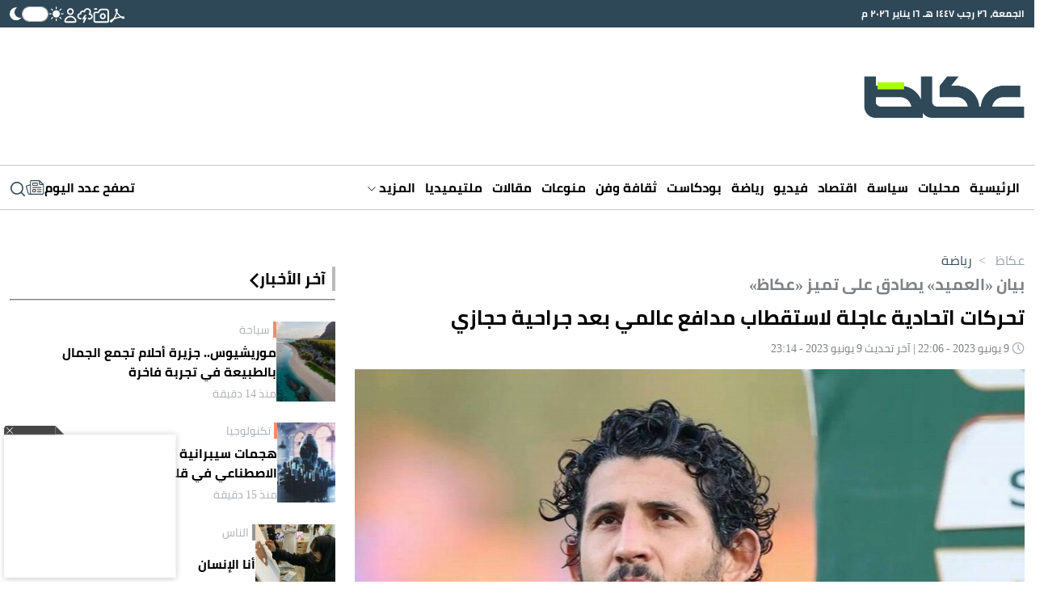

--- FILE ---
content_type: text/html; charset=UTF-8
request_url: https://www.okaz.com.sa/sport/saudi/2135618?ref=rss&format=simple&link=link
body_size: 43667
content:
<!DOCTYPE html>
<html lang="ar" dir="rtl">
<head>
	<meta charset="utf-8"/> 
	<meta name="viewport" content="width=device-width, initial-scale=1.0" />
	<meta http-equiv="refresh" content="300" > 
	<title>تحركات اتحادية عاجلة لاستقطاب مدافع عالمي بعد جراحية حجازي - أخبار السعودية | صحيفة عكاظ</title>

	<link rel="icon" type="image/png"  sizes="32x32" href="https://www.okaz.com.sa/okaz/uploads/global_files/favicon-32x32.png">
	
    <link rel="preload" href="/theme_okaz/fonts/subset-Cairo-Regular.woff2" as="font" type="font/woff2" crossorigin="anonymous" />
    <link rel="preload" href="/theme_okaz/fonts/subset-Cairo-Bold.woff2" as="font" type="font/woff2" crossorigin="anonymous" />
    <link rel="preload" href="/theme_okaz/fonts/subset-Cairo-SemiBold.woff2" as="font" type="font/woff2" crossorigin="anonymous" />
    
    <link href="https://www.okaz.com.sa/okaz/uploads/global_files/Bootstrap-v5.3.3.light.min.css?v=1" rel="stylesheet" />
    
    <link rel="preconnect" href="https://cdn.jsdelivr.net" crossorigin> 
    
    <script>
        (function (){let mode=localStorage.getItem('mode');if (!mode){const prefersDarkMode=window.matchMedia('(prefers-color-scheme: dark)').matches;if (prefersDarkMode){mode='dark'}else{mode='light'}localStorage.setItem('mode',mode)}if (mode==='dark'){document.documentElement.classList.add('dark-mode')}else{document.documentElement.classList.add('light-mode')}})();
    </script>
    
  
<link rel="preload" href="https://cdn.jsdelivr.net/npm/@fancyapps/ui@5.0/dist/carousel/carousel.css" as="style" onload="this.onload=null;this.rel='stylesheet'">
<link rel="preload" href="https://cdn.jsdelivr.net/npm/@fancyapps/ui@5.0/dist/carousel/carousel.thumbs.css" as="style" onload="this.onload=null;this.rel='stylesheet'">
<noscript>
  <link rel="stylesheet" href="https://cdn.jsdelivr.net/npm/@fancyapps/ui@5.0/dist/carousel/carousel.css">
  <link rel="stylesheet" href="https://cdn.jsdelivr.net/npm/@fancyapps/ui@5.0/dist/carousel/carousel.thumbs.css">
</noscript>
   
    
<script>
   var isMobile = /Mobi|Android|iPhone|iPad|iPod/i.test(navigator.userAgent);   
   var delay = isMobile ? 3000 : 3000;

  setTimeout(function() { 
     //load ideanetwork script
    var ideanetwork = document.createElement("script");
    ideanetwork.src = "https://cdn.ideanetwork.site/js/AdScript/Okaz2026/Init.js";
    ideanetwork.async = true;
    document.head.appendChild(ideanetwork); 
    
  }, 1500);
  
  setTimeout(function() {
      
    var s = document.createElement("script");
    s.src = "https://securepubads.g.doubleclick.net/tag/js/gpt.js";
    s.async = true; // non-blocking
    document.head.appendChild(s);
    
    //load iZooto script
    var izooto = document.createElement("script");
    izooto.src = "https://cdn.izooto.com/scripts/f418552f5afcb63e4b582f8b4ad4027f9955490f.js";
    izooto.async = true;
    document.head.appendChild(izooto); 
    
    var sureview = document.createElement('script');
    sureview.src = 'https://app.sureview.tv/api/get-ads/350';
    sureview.async = true;
    document.head.appendChild(sureview); 
    
  }, 3000);
  
</script>
 
    
<meta name="ROBOTS" content="index,follow,max-image-preview:large"/> 

 


                <meta name="description" content="تأكيدا لمصادر «عكاظ»، أعلن نادي الاتحاد إجراء المحترف المصري أحمد حجازي عملية جراحية ناجحة للرباط الصليبي في الركبة اليسرى، تحت إشراف الجراح الإنجليزي" />
<meta name="keywords" content="تأكيدا لمصادر &laquo;عكاظ&raquo;، أعلن نادي الاتحاد إجراء المحترف المصري أحمد حجازي عملية جراحية ناجحة للرباط الصليبي في الركبة اليسرى، تحت إشراف الجراح الإنجليزي" />
<meta name="Idkeywords" content="2135618" />
<meta name="pageType" content="article" />
<meta name="url" content="https://www.okaz.com.sa/sport/saudi/2135618" />
<meta name="datePublished" content="2023-06-09T22:06:52+03:00" />
<meta name="dateModified" content="2023-06-09T23:14:39+03:00" />
<meta name="author" content="«عكاظ» (جدة) okaz_sports@" />
<meta name="inLanguage" content="ar" />
<meta property="fb:app_id" content="" />
<meta property="og:url" content="https://www.okaz.com.sa/sport/saudi/2135618" />
<meta property="og:title" content="تحركات اتحادية عاجلة لاستقطاب مدافع عالمي بعد جراحية حجازي" />
<meta property="og:description" content="تأكيدا لمصادر «عكاظ»، أعلن نادي الاتحاد إجراء المحترف المصري أحمد حجازي عملية جراحية ناجحة للرباط الصليبي في الركبة اليسرى، تحت إشراف الجراح الإنجليزي" />
<meta property="og:type" content="article" />
<meta property="og:locale" content="ar" />
<meta property="og:site_name" content="عكاظ" />
<meta property="article:published_time" content="2023-06-09 22:06:52" />
<meta property="article:author" content="«عكاظ» (جدة) okaz_sports@" />
<meta property="article:section" content="رياضة" />
<meta name="twitter:card" content="summary_large_image" />
<meta name="twitter:title" content="تحركات اتحادية عاجلة لاستقطاب مدافع عالمي بعد جراحية حجازي" />
<meta name="twitter:description" content="تأكيدا لمصادر «عكاظ»، أعلن نادي الاتحاد إجراء المحترف المصري أحمد حجازي عملية جراحية ناجحة للرباط الصليبي في الركبة اليسرى، تحت إشراف الجراح الإنجليزي" />
<meta name="twitter:site" content="@okaz_online" />
<meta property="og:image" content="https://www.okaz.com.sa/uploads/images/2023/06/09/2121398.jpg" />
<meta name="twitter:image" content="https://www.okaz.com.sa/uploads/images/2023/06/09/2121398.jpg" />
<meta name="thumbnailUrl" content="https://www.okaz.com.sa/uploads/images/2023/06/09/2121398.jpg" />
<meta property="og:image:width" content="800" />
<meta property="og:image:height" content="488" />
<meta itemprop="identifier" content="2135618" />
<meta itemprop="headline" content="تحركات اتحادية عاجلة لاستقطاب مدافع عالمي بعد جراحية حجازي" />
<meta itemprop="pageType" content="article" />
<meta itemprop="articleSection" content="رياضة" />
<meta itemprop="datePublished" content="2023-06-09T22:06:52+03:00" />
<meta itemprop="dateModified" content="2023-06-09T23:14:39+03:00" />
<meta itemprop="url" content="https://www.okaz.com.sa/sport/saudi/2135618" />
<meta itemprop="inLanguage" content="ar" />
<meta itemprop="author" content="«عكاظ» (جدة) okaz_sports@" />
<meta itemprop="image" content="https://www.okaz.com.sa/uploads/images/2023/06/09/2121398.jpg" />
<meta itemprop="publisher" content="عكاظ" />

<link rel="amphtml" href="https://www.okaz.com.sa/ampArticle/2135618">
<link href="https://www.okaz.com.sa/sport/saudi/2135618" rel="canonical" >
 


    <script type="application/ld+json">
        {
            "@context": "https://schema.org",
            "@type": "NewsArticle",
            "dateCreated": "2023-06-09T22:06:52+03:00",
            "datePublished": "2023-06-09T22:06:52+03:00",
            "dateModified": "2023-06-09T23:14:39+03:00",
            "url": "https://www.okaz.com.sa/sport/saudi/2135618",
            "headline": "تحركات اتحادية عاجلة لاستقطاب مدافع عالمي بعد جراحية حجازي",
            "description": "تأكيدا لمصادر «عكاظ»، أعلن نادي الاتحاد إجراء المحترف المصري أحمد حجازي عملية جراحية ناجحة للرباط الصليبي في الركبة اليسرى، تحت إشراف الجراح الإنجليزي",
            "keywords": "تأكيدا لمصادر &amp;laquo;عكاظ&amp;raquo;، أعلن نادي الاتحاد إجراء المحترف المصري أحمد حجازي عملية جراحية ناجحة للرباط الصليبي في الركبة اليسرى، تحت إشراف الجراح الإنجليزي",
            "inLanguage": "ar",
            "speakable":{
            "@type": "SpeakableSpecification",
            "cssSelector": ["article-body"]
            },
            "mainEntityOfPage":{
              "@type": "WebPage",
              "@id": "https://www.okaz.com.sa/sport/saudi/2135618"
            },
            "thumbnailUrl": "https://www.okaz.com.sa/uploads/images/2023/06/09/2121398.jpg",
            "image": {
              "@type": "ImageObject",
              "url": "https://www.okaz.com.sa/uploads/images/2023/06/09/2121398.jpg"
            },
            "genre": "search engine optimization",
            "author": {
              "@type": "Person",
              "name": "«عكاظ» (جدة) okaz_sports@",
              "url":""
            },
            "publisher": {
              "@type": "Organization",
              "name": "عكاظ",
              "url": "https://www.okaz.com.sa",
              "sameAs": ["https://www.facebook.com/OKAZNEWS", 
                        "https://www.instagram.com/okaznewspaper/", 
                        "https://twitter.com/okaz_online",
                        "https://www.youtube.com/user/okazonline"],
              "logo": {
                "@type": "ImageObject",
                "url": "https://www.okaz.com.sa/okaz/uploads/global_files/main-logo.png",
                "width": "393",
                "height": "108"
              }
            },
            "copyrightHolder": {
              "@type": "Organization",
              "name": "عكاظ",
              "url": "https://www.okaz.com.sa"
            }

        }
    </script>

    <script type="application/ld+json">
    {
      "@context": "https://schema.org",
      "@type": "Organization",
      "url": "https://www.okaz.com.sa",
      "logo": "https://www.okaz.com.sa/okaz/uploads/global_files/main-logo.png"
    }
    </script>
    
    <script type="application/ld+json">
    {
        "@context": "https://schema.org/",
        "@type": "NewsMediaOrganization",
        "name": "صحيفة عكاظ",
        "url": "https://okaz.com.sa",
        "publishingPrinciples": "https://www.okaz.com.sa/privacy-policy", 
        "foundingDate": "1960-01-01", 
        "founder": "Ahmad Abd al-Ghafur Attar", 
        "sameAs": [
            "https://www.facebook.com/OKAZNEWS", 
            "https://www.instagram.com/okaznewspaper/", 
            "https://twitter.com/okaz_online",
            "https://www.youtube.com/user/okazonline"
        ],
        "logo": "https://www.okaz.com.sa/okaz/uploads/global_files/main-logo.png"
    }
    </script>
    
    <script  type="application/ld+json">
    {
        "@context": "http://schema.org",
        "@type": "BreadcrumbList",
        "itemListElement": [
            {
                "@type": "ListItem",
                "position": 1,
                "name": "الرئيسية",
                "item": "https://www.okaz.com.sa"
            }
                                        ,
            {
                "@type": "ListItem",
                "position": 2,
                "name": "رياضة",
                "item": "https://www.okaz.com.sa/sport"
            }
                          
                         ,
             {
                 "@type": "ListItem",
                 "position": 3,
                 "name": "السعودية",
                 "item": "https://www.okaz.com.sa/morearticles/sport/saudi"
             }
                     ]
    }
</script> 


    
<script>
    dataLayer = [{
            'page_type': 'Detail', 
            'content_type': 'NewsArticle', 
            'title': 'تحركات اتحادية عاجلة لاستقطاب مدافع عالمي بعد جراحية حجازي',  
            'category': 'رياضة',
            'anchor_name': 'NA',
            'sub_category': 'السعودية' 
        }];
</script>
 <!-- Google tag (gtag.js) -->
<script async src="https://www.googletagmanager.com/gtag/js?id=G-3B0HF9YRQZ"></script>
<script>
    window.dataLayer = window.dataLayer || [];
    function gtag(){dataLayer.push(arguments);}
    gtag('js', new Date());
    setTimeout("gtag('event', '15_sec_read',{'Read':'15 sec'})",15000 );
    setTimeout("gtag('event', '30_sec_read',{'Read':'30 sec'})",30000 );
    gtag('config', 'G-3B0HF9YRQZ');
</script>


        <script>
  window.googletag = window.googletag || {cmd: []};
  googletag.cmd.push(function() {


     var adSlot = googletag
    .defineSlot('/3387746/okaz_com_sa_sports/top', [[300, 250], [300, 50], [320, 50], [320, 100], [336, 280], [728, 90], [360, 300], [300, 100]], 'div-gpt-ad-top')
    .addService(googletag.pubads());

      var adSlot = googletag
     .defineSlot('/3387746/okaz_com_sa_sports/leftsidebar1', [[320, 50], [300, 50], [320, 100], [300, 250], [360, 300], [336, 280]], 'div-gpt-ad-leftsidebar1')
    .addService(googletag.pubads());

      var adSlot = googletag
     .defineSlot('/3387746/okaz_com_sa_sports/leftsidebar3', [[320, 50], [300, 50], [320, 100], [300, 250], [336, 280]], 'div-gpt-ad-leftsidebar3')
     .addService(googletag.pubads());



           var adSlot = googletag
      .defineSlot('/3387746/ajlan_bros', [300, 150], 'div-gpt-ad-ajlan_bros')
    .addService(googletag.pubads());


if (screen.width > 960) {
         var adSlot = googletag
      .defineSlot('/3387746/okaz_com_sa_sports/leftsidebar2', [[300, 600], [336, 280]], 'div-gpt-ad-leftsidebar2')
    .addService(googletag.pubads());


         var adSlot = googletag
      .defineSlot('/3387746/okaz_com_sa_sports/header', [970, 250], 'div-gpt-ad-header')
    .addService(googletag.pubads());
            
    var adSlot = googletag.defineSlot('/3387746/okaz_com_sa_home/skyscraper-left', [160, 600], 'skyscraper-left').addService(googletag.pubads());
    var adSlot = googletag.defineSlot('/3387746/okaz_com_sa_home/skyscraper-right', [160, 600], 'skyscraper-right').addService(googletag.pubads());

	} 


   var mapping1= googletag.sizeMapping().
   addSize([320, 400], [[360, 300], [336, 280], [300, 250], [320, 100], [300, 100], [300, 50], [320, 50]]).
   addSize([320, 700], [[360, 300], [336, 280], [300, 250], [320, 100], [300, 100], [300, 50], [320, 50]]).
   addSize([750, 200], [[360, 300], [336, 280], [300, 250], [320, 100], [300, 100], [300, 50], [320, 50]]).
   addSize([1050, 200], [728,90]).build();
   adSlot.defineSizeMapping(mapping1);


   var mapping2= googletag.sizeMapping().
   addSize([320, 400], [[360,300], [336,280], [300,250], [320,100], [300,50], [320,50]]).
   addSize([320, 700], [[360,300], [336,280], [300,250], [320,100], [300,50], [320,50]]).
   addSize([750, 200], [[360,300], [336,280], [300,250], [320,100], [300,50], [320,50]]).
   addSize([1050, 200], [336,280]).build()
   adSlot.defineSizeMapping(mapping2);

   var mapping3= googletag.sizeMapping().
   addSize([320, 400], [[360,300], [336,280], [300,250], [320,100], [300,50], [320,50]]).
   addSize([320, 700], [[360,300], [336,280], [300,250], [320,100], [300,50], [320,50]]).
   addSize([750, 200], [[360,300], [336,280], [300,250], [320,100], [300,50], [320,50]]).
   addSize([1050, 200], [336,280]).build()
      adSlot.defineSizeMapping(mapping3);

   var mapping4= googletag.sizeMapping().
   addSize([320, 400], [300,150]).
   addSize([320, 700], [300,150]).
   addSize([750, 200], [300,150]).
   addSize([1050, 200], [300,150]).build();
   adSlot.defineSizeMapping(mapping4);

   var mapping5= googletag.sizeMapping(). //This should only appear on Desktop
   addSize([320, 400], []).
   addSize([320, 700], []).
   addSize([750, 200], []).
   addSize([1050, 200], [728,90]).build();
   adSlot.defineSizeMapping(mapping5);

   var mapping6= googletag.sizeMapping(). //This should only appear on Desktop
   addSize([320, 400], []).
   addSize([320, 700], []).
   addSize([750, 200], []).
   addSize([1050, 200], [[728, 90], [980, 120], [730, 100], [970, 250], [980, 90], [970, 90], [930, 180]]).build();
   adSlot.defineSizeMapping(mapping6);

	var mapping7= googletag.sizeMapping().
	addSize([320, 400], []).
	addSize([320, 700], []).
	addSize([750, 200], []).
	addSize([1050, 200], [160,600]).build();
	adSlot.defineSizeMapping(mapping7);
	
    var mapping8= googletag.sizeMapping().
	addSize([320, 400], []).
	addSize([320, 700], []).
	addSize([750, 200], []).
	addSize([1050, 200], [160,600]).build();
	adSlot.defineSizeMapping(mapping8);

    googletag.pubads().enableSingleRequest();
      googletag.pubads().collapseEmptyDivs();
    googletag.enableServices();
  });
</script> 
             
<style>
html{max-width:100%;overflow-x:hidden}[v-cloak]{display:none!important}@font-face{font-family:Cairo;src:url(/theme_okaz/fonts/subset-Cairo-Regular.eot);src:url(/theme_okaz/fonts/subset-Cairo-Regular.eot?#iefix) format('embedded-opentype'),url(/theme_okaz/fonts/subset-Cairo-Regular.woff2) format('woff2'),url(/theme_okaz/fonts/subset-Cairo-Regular.woff) format('woff'),url(/theme_okaz/fonts/subset-Cairo-Regular.ttf) format('truetype');font-weight:400;font-style:normal;font-display:swap}@font-face{font-family:Cairo;src:url(/theme_okaz/fonts/subset-Cairo-Bold.eot);src:url(/theme_okaz/fonts/subset-Cairo-Bold.eot?#iefix) format('embedded-opentype'),url(/theme_okaz/fonts/subset-Cairo-Bold.woff2) format('woff2'),url(/theme_okaz/fonts/subset-Cairo-Bold.woff) format('woff'),url(/theme_okaz/fonts/subset-Cairo-Bold.ttf) format('truetype');font-weight:700;font-style:normal;font-display:swap}@font-face{font-family:Cairo;src:url(/theme_okaz/fonts/subset-Cairo-SemiBold.eot);src:url(/theme_okaz/fonts/subset-Cairo-SemiBold.eot?#iefix) format('embedded-opentype'),url(/theme_okaz/fonts/subset-Cairo-SemiBold.woff2) format('woff2'),url(/theme_okaz/fonts/subset-Cairo-SemiBold.woff) format('woff'),url(/theme_okaz/fonts/subset-Cairo-SemiBold.ttf) format('truetype');font-weight:600;font-style:normal;font-display:swap}body{overflow-x:hidden!important;background-color:#fff;color:#000;transition:background-color 0.3s ease,color 0.3s ease}p{margin:0 0 20px}h1,h2{margin:0;font-size:inherit;font-weight:inherit;line-height:inherit;color:inherit}.h-100{height:100%!important}.rounded-circle{border-radius:50%!important}.ps-2{padding-left:.5rem!important}.overflow-hidden{overflow:hidden!important}@media(min-width:768px){.justify-content-md-between{justify-content:space-between!important}.align-items-md-start{align-items:flex-start!important}.justify-content-md-start{justify-content:flex-start!important}.text-md-start{text-align:left!important}.ps-md-2{padding-left:.5rem!important}}html.dark-mode body{background-color:var(--primary-dark-mode)}html.dark-mode *{color:#F1F1F1!important}html.dark-mode svg{fill:white!important}html.dark-mode svg path,html.dark-mode svg g{fill:white!important}html.dark-mode .ad{color:#C0C0C0!important;background-color:#4F4F4F!important}html.dark-mode .arrow-left:not(.white){display:none!important}html.dark-mode .arrow-down svg{fill:none!important}html.dark-mode .arrow-down svg path{stroke:#D0D7DC!important;fill:none!important}html.dark-mode .marquee-container{background-color:#485760!important}html.dark-mode .marquee-container .marquee{background-color:#485760!important}html.dark-mode #thumbCarousel{background-color:#2F4959!important}html.dark-mode .filters-container .filter{color:#717171!important;background-color:#343B40!important}html.dark-mode .filters-container .filter:hover,html.dark-mode .filters-container .filter.active{color:#FFFFFF!important;background-color:#62686B!important}html.dark-mode .light-title-caption{color:#AFAFAF!important}html.dark-mode .light-title{color:#AFAFAF!important}html.dark-mode hr{border-color:#354049!important}html.dark-mode .news-listing-5{background-color:#1B242A!important}html.dark-mode .carousel-arrow svg path{fill:#A9FF00!important}html.dark-mode .submit-email svg{fill:#2F4959!important}html.dark-mode .submit-email svg path{fill:#2F4959!important}html.dark-mode .writer-card{border-color:#354049!important}html.dark-mode .writer-card .author-name{color:#fff!important}html.dark-mode .section-author-name,html.dark-mode .section-date{color:#7E8285!important}html.dark-mode .number-container{background-color:#62686B!important}html.dark-mode .bg-gray,html.dark-mode .journal-container{background-color:#10181F!important}html.dark-mode .journal-container{border:1px #383F44 solid!important}html.dark-mode .audio-player .play-icon{background-color:transparent!important;border:1px #fff solid!important}html.dark-mode .mark{color:#2F4959!important}html.dark-mode .action-bar.has-bg{background-color:#333333!important}html.dark-mode .light-icon{display:none!important}html.dark-mode .dark-icon{display:block!important}html.dark-mode .audio-player{background-color:#595959!important}html.dark-mode .btn-tertiary{color:#777!important;background:#10181F!important;border:1px solid #d8d8d8!important}html.dark-mode .btn-tertiary svg,html.dark-mode .btn-tertiary *{color:#222F38!important}html.dark-mode .btn-tertiary.active,html.dark-mode .btn-tertiary:hover{color:white!important;background:#414752!important}html.dark-mode .btn-tertiary.active svg,html.dark-mode .btn-tertiary.active *,html.dark-mode .btn-tertiary:hover svg,html.dark-mode .btn-tertiary:hover *{color:white!important}html.dark-mode .search-icon svg{color:#222F38!important}html.dark-mode .search-icon svg path{fill:#222F38!important}html.dark-mode .login-input .main-input,html.dark-mode .dashboard-field .main-input{color:#e8e8e8!important}html.dark-mode .login-input .label,html.dark-mode .dashboard-field .label{color:black!important;background-color:#e8e8e8!important}html.dark-mode .breadcrumbs-container .breadcrumb{color:white!important;opacity:.5}html.dark-mode .breadcrumbs-container .breadcrumb.active,html.dark-mode .breadcrumbs-container .breadcrumb:hover{opacity:1}.dark-icon{display:none!important}html:not(.dark-mode) .arrow-left.white{display:none!important}.btn-tertiary{cursor:pointer;font-weight:700;font-size:13px;text-decoration:none;text-align:center;color:#777;background:#eee;border:1px solid #d8d8d8;padding:8px 16px 7px;transition:color 0.5s,background 0.5s,border 0.5s}.btn-tertiary.active,.btn-tertiary:hover{color:#f5f5f5;background:#414752;border-color:#fff0}.btn-tertiary.active svg,.btn-tertiary:hover svg{color:white!important}.journal-container{background-color:#EDEDED}.container,.container-md{max-width:1280px!important}@media(max-width:640px){.mobile-no-container{padding-left:0px!important;padding-right:0px!important}.row{margin:0 auto;width:100%}.row>*{padding:0px!important}}.text-gray{color:#7E8285!important}.media-img{width:100%}.p-sm{padding:6px}.rounded-sm{border-radius:5px}.mt-md{margin-top:30px}.flex-1{flex:1 1 0%}.article-body,.article-body-en{font-size:20px;margin:20px 0;line-height:normal;text-align:justify}.article-body strong,.article-body h1,.article-body h2,.article-body h3,.article-body h4,.article-body h5,.article-body h6,.article-body picture,.article-body-en strong,.article-body-en h1,.article-body-en h2,.article-body-en h3,.article-body-en h4,.article-body-en h5,.article-body-en h6,.article-body-en picture{margin:8px 0;display:block;font-weight: bold;font-size: 22px;}.ad{display:flex!important;align-items:center;justify-content:center;background-color:#EEE;font-size:30px;font-weight:200;overflow:hidden}.ad.dark{background-color:#4F4F4F!important}@media(max-width:640px){.ad{font-size:16px;width:100%!important}}.imgThumb{position:relative;display:flex;align-items:center;justify-content:center}.imgThumb .videoPlayIcon{position:absolute;top:50%;left:50%;z-index:1048;width:35px;height:35px;margin-left:-18px;margin-top:-18px}.imgThumb picture,.imgThumb img{width:100%;height:100%;object-fit:cover;object-position:top;}.cursor-pointer{cursor:pointer}.collapse-btn{background-color:var(--primary);border-radius:9999px;padding:4.5px 0;font-size:15px;font-weight:600;text-align:center;color:white!important;width:155px;margin:0 auto;cursor:pointer}.collapse-btn:hover{color:white!important}.collapse-btn.fit{padding:4px 0}.collapse-btn.secondary{background-color:var(--secondary);border:none;color:black!important}.col-span-full{grid-column:1 / -1!important}:root{--primary-dark-mode:#222F38;--primary:#2f4858;--primary-light:#546d7e;--secondary:#a9ff00}.bg-gray{background-color:#F4F4F4}.general-line{margin-top:30px;border:1px #D0D0D0 solid}.bg-image{position:absolute;inset:0;width:100%;height:100%;z-index:-9999}.grid-2{display:grid;grid-template-columns:repeat(2,1fr);gap:1rem}.grid-3{display:grid;grid-template-columns:repeat(3,1fr);gap:1rem}.grid-4{display:grid;grid-template-columns:repeat(4,1fr);gap:1rem}@media(min-width:640px) and @media(max-width:1024px){.tablet-grid-2{grid-template-columns:repeat(2,1fr)!important}}@media(max-width:640px){.mobile-grid-1{grid-template-columns:repeat(1,1fr)!important}.mobile-grid-2{grid-template-columns:repeat(2,1fr)!important}}.grid-5{display:grid;grid-template-columns:repeat(5,1fr);gap:1rem}@media(max-width:640px){.write-line{display:none}}.write-line{display:block!important;grid-column:1 / -1}.writer-card{padding:30px 40px;transition:background-color 300ms ease}.writer-card:hover{background-color:rgb(237 237 237 / .4)}.writer-card:nth-child(n):not(:nth-last-child(-n+5)){border:none;border-bottom:1px #EDEDED solid}.writer-card.borderless{border-bottom:none!important}.writer-card .writer-image{width:50%;aspect-ratio:1/1}.writer-card .writer-image img{border-radius:9999px;width:100%;height:100%}.writer-card .book-title{font-size:20px;line-height:26px;text-align:center;margin:10px 0;font-weight:700}.writer-card .author-name{color:#AAAFB4;font-size:14px}@media (max-width:640px){.writer-card{padding:15px 15px!important;width:100%!important;border:none!important}.writer-card .book-title{font-size:18px!important;line-height:25.4px!important}}.gap-45{gap:32px!important}.gap-x-45{column-gap:32px!important}.filters-container{display:flex;gap:7px;height:fit-content}.filters-container .filter{cursor:pointer;height:fit-content;background-color:#E1E5E7;border-start-start-radius:5px;border-start-end-radius:5px;padding:5px 35px;color:#717171}.filters-container .filter:hover,.filters-container .filter.active{color:#fff;background-color:var(--primary)}.filters-container.small .filter{padding:5px 20px}@media(max-width:640px){.filters-container .filter{padding:5px 20px}}.main-title{line-height:1.5;margin-bottom:10px;font-size:25px;display:flex;position:relative;align-items:center;gap:10px;border:none;border-right:4px solid #bababa;font-weight:700;padding:0 8px 0 0}.main-title.borderless{border-right:none!important;padding-right:0!important;padding-bottom:2px!important}@media(min-width:640px) and @media(max-width:1000px){.main-title{font-size:15px!important}}@media (max-width:640px){.main-title{font-size:20px!important;margin-bottom:5px}.main-title.mobile-borderlress{border-right:none!important;padding-right:0!important;padding-bottom:2px!important}}.light-title-caption{padding-right:4px;border-right:4px #FFC508 solid;color:#aaafb4!important}.light-title{color:#aaafb4!important}.w-fit{width:fit-content!important}.h-fit{height:fit-content!important}@media(min-width:640px){.w-md-100{width:100%!important}.w-md-50{width:50%!important}.w-md-40{width:40%!important}}@media(max-width:640px){.mobile-w-30{width:30%!important}.mobile-w-35{width:35%!important}.mobile-w-40{width:40%!important}.mobile-w-70{width:40%!important}.mobile-w-100{width:100%!important}}.w-10{width:10%}.w-20{width:20%}.w-30{width:30%!important}.w-35{width:35%!important}.w-40{width:40%}.w-50{width:50%}.w-55{width:55%}.w-60{width:60%}.w-70{width:70%}.w-80{width:80%}.w-90{width:90%}.date{font-size:12px!important;color:#AAAFB4!important}.gray-text{color:#AAAFB4}hr{border-color:#D0D0D0;opacity:1;margin:0}@media(max-width:640px){.mobile-aspect-1-1{aspect-ratio:1/1}}.aspect-1-1{aspect-ratio:1/1}.aspect-1-2{aspect-ratio:1/2}.aspect-3-2{aspect-ratio:3/2}.aspect-3-4{aspect-ratio:3/4}.aspect-6-5{aspect-ratio:6/5}.aspect-7-4{aspect-ratio:7/4}.aspect-9-5{aspect-ratio:9/5}.aspect-7-5{aspect-ratio:7/5}.aspect-7-9{aspect-ratio:7/9}.aspect-4-3{aspect-ratio:4/3}.aspect-4-5{aspect-ratio:4/5}.aspect-9-16{aspect-ratio:9/16}@media(max-width:640px){.aspect-1-1-mobile{aspect-ratio:1/1!important}.aspect-1-2-mobile{aspect-ratio:1/2!important}.aspect-3-2-mobile{aspect-ratio:3/2!important}.aspect-3-4-mobile{aspect-ratio:3/4!important}.aspect-6-5-mobile{aspect-ratio:6/5!important}.aspect-7-4-mobile{aspect-ratio:7/4!important}.aspect-7-5-mobile{aspect-ratio:7/5!important}.aspect-4-3-mobile{aspect-ratio:4/3!important}.aspect-4-5-mobile{aspect-ratio:4/5!important}}.line-clamp-1{display:-webkit-box;-webkit-box-orient:vertical;-webkit-line-clamp:1;overflow:hidden}.line-clamp-2{display:-webkit-box;-webkit-box-orient:vertical;-webkit-line-clamp:2;overflow:hidden}.line-clamp-3{display:-webkit-box;-webkit-box-orient:vertical;-webkit-line-clamp:3;overflow:hidden}.line-clamp-4{display:-webkit-box;-webkit-box-orient:vertical;-webkit-line-clamp:3;overflow:hidden}.primary-mobile-title{color:var(--primary);font-weight:700;font-size:19px;margin-bottom:5px}.primary-text{color:var(--primary)}.primary-bg{background-color:var(--primary)}.breadcrumbs-container{display:flex}.breadcrumbs-container .breadcrumb{color:var(--primary);opacity:.5;transition:0.3s opacity linear;cursor:pointer}.breadcrumbs-container .breadcrumb.active,.breadcrumbs-container .breadcrumb:hover{opacity:1}a{display:block;text-decoration:none!important;color:#000000}@media (min-width:768px){a:hover{color:unset!important}}body{font-family:"Cairo"!important}.ninty-px{text-transform:uppercase;line-height:1.45;font-size:2.1875rem}.seventy-px{font-weight:700;line-height:1.45;font-size:2.1875rem}.fifty-px{line-height:1.45;font-size:1.75rem;text-transform:capitalize}.fiftyfive-px{line-height:1.45;font-size:2rem;text-transform:capitalize}.sixty-px{line-height:1.45;font-size:2.8125rem;text-transform:capitalize}.fourtyfive-px{line-height:1.45;font-size:1.5625rem}.fourty-px{line-height:1.45;font-size:1.5625rem}.thirtyfive-px{line-height:1.45;font-size:1.4rem}.thirty-px{line-height:1.45;font-size:1.25rem;text-transform:capitalize}.twentyfive-px{line-height:1.6;font-size:1.4rem}.twentythree-px{font-size:20px;line-height:30px}.twenty-px{line-height:27px;font-size:17px}.eighteen-px{line-height:1.45;font-size:.8125rem}.sixteen-px{line-height:24px;font-size:15px}.extra-small-text{line-height:24px;font-size:17px}@media (min-width:768px){.ninty-px{font-size:3.4375rem}.seventy-px{font-size:2.5rem}.fifty-px{font-size:2.1875rem}.fiftyfive-px{font-size:2.3rem}.sixty-px{font-size:3.125rem}.fourtyfive-px{font-size:1.875rem}.fourty-px{font-size:1.75rem;line-height:1.5}.thirtyfive-px{font-size:1.6875rem}.thirty-px{font-size:1.4375rem}.extra-small-text{font-size:.8125rem}}@media (min-width:1024px){.seventy-px{font-size:4.4rem}.fourty-px{font-size:2.5rem}.twentythree-px{font-size:23px;line-height:35px}.twentyfive-px{font-size:1.563rem}.twenty-px{font-size:1.25rem}.eighteen-px{font-size:1.125rem}.sixteen-px{line-height:24px;font-size:1rem}.thirty-px{font-size:29px}.extra-small-text{font-size:.875rem;line-height:20px}}.hidden{display:none}component{display:none}@media (max-width:768px){.hiddenMobile{display:none}}section.vpb-dev-section{padding:0!important;border:0!important}.w-100{width:100%}.rounded-full{border-radius:9999px;overflow:hidden}.row.w-100.container-fluid>.col-md-12{padding:0}.sticky_catnavbar{position:fixed;width:100%}.container-fluid{padding:0}.play-icon{width:20px;height:20px;border-radius:9999px;display:flex;align-items:center;justify-content:center;background-color:#fff;padding:5px}.play-icon svg{margin-left:2px!important}.action-bar img{cursor:pointer}.audio-player{display:flex;align-items:center;justify-content:space-between;flex:1 1 0%;gap:10px;background-color:#333;font-size:11px;color:#fff;border-radius:999px;padding:4px 3px 4px 10px;direction:rtl;width:100%}.audio-player .volume-icon{background:none;border:none;padding:0}.audio-player .time{font-weight:700}.audio-player .volume-btn{background:none;border:none;padding:0;display:flex;align-items:center}.audio-player .volume-btn img{width:16px;height:16px}.audio-player .speed{margin-left:5px}.audio-player .play-button{padding:0;background:none;border:none;color:#fff;font-weight:700;display:flex;align-items:center;gap:5px;cursor:pointer}.audio-player .play-button img{width:14px;height:14px}.toggleWrapper{cursor:pointer;width:33px;border-radius:5px;background:#fff0}.toggleWrapper input.mobileToggle{opacity:0;position:absolute}.toggleWrapper input.mobileToggle+label{display:flex;align-items:center;position:relative;user-select:none;transition:0.4s ease;-webkit-tap-highlight-color:#fff0;height:19px;width:33px;background-color:#7b7b7b;border:1px #c6c6c6 solid;border-radius:9999px}.toggleWrapper input.mobileToggle+label:before{content:"";position:absolute;display:block;transition:0.2s cubic-bezier(.24,0,.5,1);height:100%;width:100%;top:0;left:0;border-radius:9999px}.toggleWrapper input.mobileToggle+label:after{content:"";position:absolute;display:block;box-shadow:0 1px 1px hsl(0 0% 0% / .05),0 2px 4px hsl(0 0% 0% / .08),0 4px 6px hsl(0 0% 0% / .1);transition:0.35s cubic-bezier(.54,1.6,.5,1);background:#fff;height:calc(100% - 5px);aspect-ratio:1/1;border:none;left:4px;border-radius:9999px}.toggleWrapper input.mobileToggle:checked+label:before{background-color:#fff;transition:width 0.2s cubic-bezier(0,0,0,.1)}.toggleWrapper input.mobileToggle:checked+label:after{background-color:var(--primary);left:calc(54px - 37px)}.toggleWrapper input.mobileToggle:checked+label{background-color:#fff0;border-color:#B8B8B8!important}.asp{display:flex;align-items:center;background-color:#fff0;position:relative;height:0;overflow:hidden;width:100%}.asp.contain img{object-fit:contain}.asp.cover img{object-fit:cover}.asp .videoPlayIcon{position:absolute;top:50%;left:50%;z-index:1048;width:35px;height:35px;margin-left:-18px;margin-top:-18px}.asp img,.asp .img-replace{position:absolute;top:0;right:0;left:0;bottom:0;width:100%;height:100%;object-fit:cover}.asp video{position:absolute;top:0;right:0;left:0;bottom:0;width:100%;height:100%}.asp #productViewer{position:absolute;top:0;left:0;right:0;bottom:0;width:100%;height:100%}.asp .super-overlay{position:absolute;top:0;right:0;left:0;bottom:0;width:100%;height:100%;background-color:#000;opacity:.4}.asp .custom-overlay{position:absolute;top:0;right:0;left:0;bottom:0;width:100%;height:100%;background-color:#000;opacity:.2}.asp .whitesh-overlay{position:absolute;top:0;right:0;left:0;bottom:0;width:100%;height:100%;background:#f9f9f9;background:linear-gradient(180deg,#fff0 0%,rgb(144 145 145 / .3688) 67%,rgb(68 69 70 / .8422) 84%,#444546 100%)}.asp.grey img{transition:0.3ms;filter:grayscale(1)}.asp.grey:hover img{filter:grayscale(0)!important}.search_filter{padding-top:20px;padding-bottom:20px;display:flex;align-items:center;justify-content:center;gap:20px}.search_filter .search-icon{background:none;border:none;position:absolute;left:10px}@media(max-width:640px){.search_filter{flex-direction:column}.search_filter>*{width:100%}}input.main-input,select.main-input,textarea.main-input{color:black!important}.main-input{min-height:52px;color:black!important;width:100%;background:#e8e8e8;min-width:219px;border:none;padding:10px 30px}.main-input.search{min-width:260px}.main-input.select{padding-top:6px;padding-bottom:6px}.main-input:focus{outline:none;border:none;ring:0}.asp-1-1{padding-bottom:calc(calc(100% * 1) / 1)}.asp-3-1{padding-bottom:calc(calc(100% * 1) / 3)}.asp-2-1{padding-bottom:calc(calc(100% * 1) / 2)}.asp-1-6-1{padding-bottom:calc(calc(100% * 1) / 1.667)}.asp-2-2{padding-bottom:calc(calc(100% * 1) / 2)}.asp-1-2{padding-bottom:calc(calc(100% * 2) / 1)}.asp-4-1{padding-bottom:calc(calc(100% * 1) / 4)}.asp-4-2{padding-bottom:calc(calc(100% * 2) / 4)}.asp-4-3{padding-bottom:calc(calc(100% * 3) / 4)}.asp-4-5{padding-bottom:calc(calc(100% * 5) / 4)}.asp-5-4{padding-bottom:calc(calc(100% * 4) / 5)}.asp-16-9{padding-bottom:calc(calc(100% * 9) / 16)}.asp-11-9{padding-bottom:calc(calc(100% * 9) / 11)}.asp-11-4{padding-bottom:calc(calc(100% * 4) / 11)}.contact-asp{padding-bottom:calc(calc(100% * 1) / 4)}.asp-2-3{padding-bottom:calc(calc(100% * 3) / 2)}.asp-3-2{padding-bottom:calc(calc(100% * 2) / 3)}.asp-17-22{padding-bottom:calc(calc(100% * 22) / 17)}.asp-3-4{padding-bottom:calc(calc(100% * 4) / 3)}.asp-6-5{padding-bottom:calc(calc(100% * 5) / 6)}.asp-2-5-1{padding-bottom:calc(calc(100% * 1) / 2.52)}.asp-9-16{padding-bottom:calc(calc(100% * 16) / 9)}.asp-9-5{padding-bottom:calc(calc(100% * 5) / 9)}.asp-8-5{padding-bottom:calc(calc(100% * 5) / 8)}.asp-16-8{padding-bottom:calc(calc(100% * 8) / 16)}.asp-16-11{padding-bottom:calc(calc(100% * 11) / 16)}.asp-11-5{padding-bottom:calc(calc(100% * 5) / 11)}.asp-5-11{padding-bottom:calc(calc(100% * 11) / 5)}.asp-12-5{padding-bottom:calc(calc(100% * 5) / 12)}.asp-100{width:100%;height:calc(100vh)}.asp-5-1{padding-bottom:calc(calc(100% * 1) / 5)}.asp-5-2{padding-bottom:calc(calc(100% * 2) / 5)}.asp-5-3{padding-bottom:calc(calc(100% * 3) / 5)}.asp-3-5{padding-bottom:calc(calc(100% * 5) / 3)}.asp-5-6{padding-bottom:calc(calc(100% * 6) / 5)}.asp-5-7{padding-bottom:calc(calc(100% * 7) / 5)}.asp-7-4{padding-bottom:calc(calc(100% * 4) / 7)}.my-4-5{margin-top:2rem!important;margin-bottom:2rem!important}.main-label{display:block;margin-bottom:10px}.number-container{color:#2F4959!important;background-color:#E1E5E7}@media(max-width:640px){.number-container{font-weight:700!important}.mobile-asp-7-4{padding-bottom:calc(calc(100% * 4) / 7)}}input::-webkit-outer-spin-button,input::-webkit-inner-spin-button{-webkit-appearance:none;margin:0}input[type=number]{-moz-appearance:textfield}.form-link{display:flex;flex-direction:row-reverse}.form-link .link-prefix{display:flex;align-items:center;justify-content:center;font-weight:700;min-width:121px;padding:0 28px 0 5px;background:#e8e8e8}.form-link .main-input{background:#f2f2f2}.form-upload{border-style:dotted;cursor:pointer;background-size:100% 100%;padding:15px 25px 36px;margin:49px 0 12px}.form-upload .form-label-inner{display:inline-block;vertical-align:middle;width:40px;height:40px;margin-left:10px}.form-upload .form-upload-input{display:none}.form-link{text-decoration:none;border-bottom:solid 1px #888;color:#888;padding-bottom:5px}.dashboard-field{min-height:52px;display:flex;flex-direction:row;align-items:stretch;border:1px #e8e8e8 solid;margin-bottom:15px}.dashboard-field .label{width:185px;background-color:#fff0;display:flex;align-items:center;padding-right:10px}.dashboard-field .main-input{flex:1 1 0%;background:#fff0;border-right:1px #e8e8e8 solid}.dashboard-field .text-field{display:flex;align-items:center;border-right:1px #e8e8e8 solid;padding:0 30px}.login-input{margin-bottom:15px;display:flex;flex-direction:row;align-items:stretch;border:1px #e8e8e8 solid}.login-input .label{width:185px;background-color:#e8e8e8;display:flex;align-items:center;padding-right:10px}.login-input .main-input{background:#fff0}@media (max-width:640px){.login-input .label,.dashboard-field .label{width:fit-content!important;padding:10px}}
</style>
 

</head>
<body>


<!-- default theme js_includes.blade.php -->

<div class="container-fluid ">
	    <div class="row">
                <div class="col-md-12 noPadding col-xs-12">
                    <div id="widget_23287"> 

<style>
.dark-mode-switch {
    display: flex;
    align-items: center;
    gap: 10px
}

#sidebar {
    position: fixed;
    top: 0;
    left: -100%;
    width: 300px;
    height: 100vh;
    background-color: var(--primary);
    box-shadow: 2px 0 8px rgb(0 0 0 / .1);
    overflow-y: auto;
    transition: left .4s ease;
    z-index: 999
}

#sidebar>div:first-child {
    padding: 60px 25px 25px 20px
}

#sidebar.active {
    left: 0
}

.sidebar-content {
    gap: .6rem;
    display: flex;
    flex-direction: column
}

.close-btn {
    position: absolute;
    top: 20px;
    right: 15px;
    cursor: pointer
}

#menu-button {
    padding: 10px;
    cursor: pointer
}

html.dark-mode .header-menu-container {
    background-color: #485760;
    border-color: #485760
}

html.dark-mode .header-menu-container * {
    color: white !important
}

html.dark-mode .header-center-container {
    border-color: #354049
}

html.dark-mode .header-top-container {
    background-color: var(--primary) !important
}

html.dark-mode .link.active {
    background-color: rgb(237 237 237 / .4) !important
}

@media(min-width:640px) {
    html.dark-mode .link:hover {
        background-color: rgb(237 237 237 / .4) !important
    }
}

html.dark-mode .drop-down {
    background-color: #191919 !important
}

@media(min-width:640px) {
    html.dark-mode .sub-link:hover {
        background-color: #565657 !important
    }
}

html.dark-mode .main-logo:not(.white) {
    display: none !important
}

html.dark-mode .left-child .moon-icon,
html.dark-mode .left-child .moon-icon * {
    fill: #F1F1F1 !important
}

html.dark-mode .left-child svg,
html.dark-mode .left-child svg * {
    fill: white !important
}

@media(min-width:640px) {
    html.dark-mode .header .header-menu-container .header-menu .right .link:hover>a {
        color: white !important
    }
}

html:not(.dark-mode) .main-logo.white {
    display: none !important
}

.main-logo {
    width: 200px;
    height: 55px
}

@media(min-width:640px) and (max-width:991px) {
    .header-menu {
        padding: 12px 0
    }
    .main-logo {
        max-width: 170px
    }
    #search-table {
        display: block !important
    }
}

@media(max-width:640px) {
    .main-logo {
        height: 34px;
        width: 123px
    }
}

#toast {
    visibility: hidden;
    min-width: 160px;
    background-color: #333;
    color: #fff;
    text-align: center;
    border-radius: 4px;
    padding: 10px 16px;
    position: fixed;
    z-index: 9999;
    top: 50%;
    right: 50%;
    margin-top: -20px;
    margin-right: -80px;
    font-size: 14px;
    transition: visibility 0s, opacity .3s ease-in-out;
    opacity: 0
}

.header {
    font-weight: 700;
    margin-bottom: 30px
}

.header * {
    color: var(--primary) !important
}

.header-top-container {
    background-color: var(--primary) !important;
    padding: 5px 0
}

.header-top {
    display: flex;
    align-items: center;
    justify-content: space-between
}

.header-top .left-child {
    display: flex;
    flex-direction: row-reverse;
    gap: 20px
}

.header-top .left-child .date {
    color: white !important;
    font-weight: 700
}

@media(max-width:640px) {
    .header-top-container {
        display: none !important
    }
    .header-center-container {
        padding: 20px 0 !important
    }
}

.header-center-container {
    padding: 40px 0;
    border-bottom: 1px #C6C6C6 solid
}

.header-menu-container {
    border-bottom: 1px #C6C6C6 solid;
    background-color: #fff;
    width: 100%
}

.scroll-menu-logo {
    display: none;
    width: 80px;
    margin-left: 20px
}

.scroll-menu-logo .main-logo {
    width: 100px;
    object-fit: contain
}

.header-menu-container.fixed {
    position: fixed;
    top: 0;
    left: 0;
    z-index: 1049;
    box-shadow: 0 2px 8px rgb(0 0 0 / .15)
}

.header-menu-container.fixed .scroll-menu-logo {
    display: block
}

.header-menu {
    display: flex;
    align-items: center;
    justify-content: space-between
}

.header-menu * {
    color: black !important
}

.header-menu .right {
    display: flex;
    align-items: center;
    justify-content: start;
    gap: 7px
}

.header-menu .right .link {
    white-space: nowrap;
    position: relative;
    display: flex;
    align-items: center;
    gap: 7px;
    font-weight: 700;
    border-radius: 4px
}

.header-menu .right .link>a {
    padding: 5px 6px 0;
    border-bottom: solid 5px transparent;
}

.header-menu .right .link.active {
    color: white !important;
    background-color: var(--primary-light)
}

@media(min-width:640px) {
    .header-menu .right .link:hover {
        color: black !important;
        background-color: rgb(237 237 237 / .5)
    }
    .header-menu .right .link:hover>a {
        color: black !important
    }
    .header-menu .right .link:hover path {
        color: white !important
    }
}

.header-menu .right .link .drop-down {
    width: fit-content;
    z-index: 1049;
    display: none;
    min-width: 105px;
    position: absolute;
    top: 100%;
    right: -15px;
    white-space: nowrap;
    border-radius: 5px;
    background-color: #fff;
    box-shadow: 0 2px 5px rgb(0 0 0 / .25);
    padding: 10px 5px 7px 10px
}

@media(min-width:640px) {
    .header-menu .right .link:hover {
        background-color: rgb(237 237 237 / .5);
        color: black !important
    }
    .header-menu .right .link:hover .drop-down {
        display: block
    }
}

.header-menu .right .link .drop-down .sub-link {
    padding: 5px 10px;
    width: 100%;
    margin-left: auto;
    display: block
}

@media(min-width:640px) {
    .header-menu .right .link .drop-down .sub-link:hover {
        border-radius: 4px;
        color: white !important;
        background-color: var(--primary-light);
        transition: all .3s ease
    }
}

@media(max-width:640px) {
    .header-menu .right {
        padding: 12px 0;
        overflow-x: scroll
    }
    .header-menu .right .link {
        font-size: 15px
    }
    .header-menu .right .arrow-down,
    .header-menu .right .drop-down {
        display: none !important
    }
}

.left {
    display: flex;
    align-items: center;
    gap: 25px;
    padding: 15px 0
}

@media(max-width:991px) {
    .left {
        display: none !important
    }
}

.discover-today {
    display: flex;
    align-items: center;
    gap: 7px;
    cursor: pointer;
    position: relative
}

.search-input {
    border: none;
    border-bottom: 1px solid #2F4959;
    outline: none;
    padding: 4px 8px;
    font-size: 14px;
    width: 150px;
    transition: all .3s ease;
    direction: rtl
}

.search-input.hidden {
    width: 0;
    padding: 0;
    border: none;
    opacity: 0;
    pointer-events: none
}

@media(max-width:640px) {
    .header-menu {
        padding-left: 0 !important
    }
}

#sidebar-bg {
    display: none;
    position: fixed;
    width: 100%;
    height: 100%;
    left: 0;
    top: 0;
    background-color: #000;
    opacity: .3;
    z-index: 998
}

#sidebar .link>a {
    font-size: 16px !important;
    color: white !important
}

#sidebar .link {
    font-size: 14px !important;
    color: white !important
}

#sidebar .drop-down {
    position: relative;
    right: auto;
    width: fit-content;
    display: none;
    z-index: 1;
    min-width: 100%;
    white-space: normal;
    border-radius: 0;
    background-color: #fff;
    box-shadow: 0 2px 5px rgb(0 0 0 / .25);
    padding: 10px 5px 7px 10px
}

#sidebar .drop-down .sub-link {
    padding: 5px 10px;
    width: 100%;
    margin-left: auto;
    display: block
}

#sidebar .drop-down .sub-link:hover {
    border-radius: 4px;
    color: white !important;
    transition: all .3s ease
}

#sidebar .link:hover {
    background-color: rgb(237 237 237 / .4) !important
}

#sidebar .link:hover * {
    color: #F1F1F1 !important
}

#sidebar .drop-down {
    background-color: #191919 !important
}

#sidebar .arrow-down svg path {
    stroke: #D0D7DC !important;
    fill: none !important
}

.user-menu {
    position: relative;
    display: none;
    font-family: sans-serif
}

.user-menu.mobile {
    margin-bottom: 15px
}

.user-menu .trigger {
    display: flex;
    align-items: center;
    gap: 8px;
    background: #fff;
    padding: 8px 12px;
    border-radius: 50px;
    cursor: pointer;
    box-shadow: 0 1px 3px rgb(0 0 0 / .1)
}

.user-menu .trigger .avatar {
    width: 36px;
    height: 36px;
    border-radius: 50%;
    background: #cce3f8;
    color: #1e3a8a;
    font-weight: 700;
    font-size: 14px;
    display: flex;
    align-items: center;
    justify-content: center
}

.user-menu .trigger .name {
    font-weight: 600
}

.user-menu .trigger .arrow {
    margin-right: auto;
    font-size: 14px;
    transition: transform .2s
}

.user-menu .trigger.open .arrow {
    transform: rotate(180deg)
}

.user-menu .dropdown {
    position: absolute;
    top: 110%;
    right: 0;
    background: #f5f5f5;
    border-radius: 8px;
    box-shadow: 0 4px 8px rgb(0 0 0 / .1);
    display: none;
    min-width: 138px;
    z-index: 10;
    overflow: hidden
}

.user-menu .dropdown.show {
    display: block
}

.user-menu .dropdown .item {
    display: flex;
    align-items: center;
    gap: 8px;
    padding: 10px 14px;
    cursor: pointer;
    transition: background .2s
}

@media(min-width:640px) {
    .user-menu .dropdown .item:hover {
        background: #eaeaea
    }
}

.user-menu .dropdown .item svg {
    width: 18px;
    height: 18px
}

@media(max-width:640px) {
    .user-menu.desktop {
        display: none
    }
}

.weather-hover {
    position: relative;
    display: inline-block
}

.weather-card {
    display: none;
    z-index: 9999;
    cursor: pointer;
    position: absolute;
    top: 100%;
    right: -310px;
    width: 350px;
    background: #1e4d6b;
    color: #fff;
    border-radius: 10px;
    padding: 15px;
    box-shadow: 0 4px 10px rgb(0 0 0 / .3);
    z-index: 1000
}

.weather-card * {
    color: white !important
}

.weather-hover:hover+.weather-card,
.weather-card:hover {
    display: block
}

.weather-current {
    text-align: center;
    margin-bottom: 10px
}

.weather-current h2 {
    font-size: 2rem;
    margin: 0
}

.weather-forecast {
    display: grid;
    grid-template-columns: repeat(5, 1fr);
    gap: 5px
}

.weather-day {
    text-align: center;
    font-size: .9rem
}

.weather-day img {
    width: 30px;
    height: 30px
}

.ad-top {
    width: 728px;
    height: 90px
}

@media(max-width:992px) {
    .ad-top { 
        width: auto;
        height: auto;
        min-width: 300px;
        min-height: 50px
    }
}
@media(max-width:768px) {
    .header { 
        margin-bottom:120px;position:relative;
    } 
    .ad-top { 
        position:absolute;
        bottom:-110px;
        left:50%;
        margin-left:-160px;
        width: 320px;
        height: 100px;
    }
}

.sideAd {
    position: fixed;
    z-index: 1000;
    left: 50%;
    width: 1280px;
    margin-left: -640px
}

.adv-left,
.adv-right {
    position: absolute;
    width: 160px;
    z-index: 1000
}

.adv-left {
    left: 0;
    margin-left: -165px
}

.adv-right {
    right: 0;
    margin-right: -165px
}

@media(max-width:1200px) {
    .sideAd {
        width: 1200px;
        margin-left: -600px
    }
    .mobile-hidden-960 {
        display: none
    }
}
.header .current-date{color:#fff !important;}
</style>
    
    <div class="header sixteen-px">
        <div class="header-top-container">
          <div class="header-top container">
            <div class="date extra-small-text current-date" id="current-date"></div>
            <div class="left-child">
              <div class="dark-mode-switch">
                <!-- sun icon -->
                <svg
                  width="19"
                  height="19"
                  viewBox="0 0 19 19"
                  fill="none"
                  xmlns="http://www.w3.org/2000/svg"
                >
                  <path
                    fill-rule="evenodd"
                    clip-rule="evenodd"
                    d="M10.2075 17.4927V15.4982C10.2075 15.1443 9.9203 14.857 9.56641 14.857C9.21251 14.857 8.92529 15.1443 8.92529 15.4982V17.4927C8.92529 17.8466 9.21251 18.1338 9.56641 18.1338C9.9203 18.1338 10.2075 17.8466 10.2075 17.4927ZM13.6138 14.0877L15.0236 15.4975C15.2743 15.7482 15.6801 15.7482 15.9308 15.4975C16.1808 15.2475 16.1808 14.841 15.9308 14.591L14.5203 13.1805C14.2703 12.9305 13.8638 12.9305 13.6138 13.1805C13.3631 13.4312 13.3631 13.837 13.6138 14.0877ZM4.10922 15.4975L5.51968 14.0877C5.76971 13.837 5.76971 13.4312 5.51968 13.1805C5.26964 12.9305 4.86317 12.9305 4.61314 13.1805L3.20268 14.591C2.95264 14.841 2.95264 15.2475 3.20268 15.4975C3.45271 15.7482 3.85918 15.7482 4.10922 15.4975ZM9.54974 4.67033C7.05323 4.67033 5.02602 6.69754 5.02602 9.19469C5.02602 11.6912 7.05323 13.7184 9.54974 13.7184C12.0469 13.7184 14.0741 11.6912 14.0741 9.19469C14.0741 6.69754 12.0469 4.67033 9.54974 4.67033ZM15.9308 9.77491H17.9253C18.2792 9.77491 18.5664 9.48769 18.5664 9.13379C18.5664 8.77989 18.2792 8.49267 17.9253 8.49267H15.9308C15.5769 8.49267 15.2897 8.77989 15.2897 9.13379C15.2897 9.48769 15.5769 9.77491 15.9308 9.77491ZM1.20752 9.77491H3.20204C3.55593 9.77491 3.84315 9.48769 3.84315 9.13379C3.84315 8.77989 3.55593 8.49267 3.20204 8.49267H1.20752C0.853627 8.49267 0.566406 8.77989 0.566406 9.13379C0.566406 9.48769 0.853627 9.77491 1.20752 9.77491ZM3.20268 3.6766L4.61314 5.08706C4.86317 5.33709 5.26964 5.33709 5.51968 5.08706C5.76971 4.83638 5.76971 4.43055 5.51968 4.17988L4.10922 2.77006C3.85918 2.51939 3.45271 2.51939 3.20268 2.77006C2.95264 3.0201 2.95264 3.42657 3.20268 3.6766ZM14.5203 5.08706L15.9308 3.6766C16.1808 3.42657 16.1808 3.0201 15.9308 2.77006C15.6801 2.51939 15.2743 2.51939 15.0236 2.77006L13.6138 4.17988C13.3631 4.43055 13.3631 4.83638 13.6138 5.08706C13.8638 5.33709 14.2703 5.33709 14.5203 5.08706ZM10.2075 2.76942V0.774906C10.2075 0.421009 9.9203 0.133789 9.56641 0.133789C9.21251 0.133789 8.92529 0.421009 8.92529 0.774906V2.76942C8.92529 3.12332 9.21251 3.41054 9.56641 3.41054C9.9203 3.41054 10.2075 3.12332 10.2075 2.76942Z"
                    fill="#FFFFFF"
                  />
                </svg>
                <!-- toggle icon -->
                <div class="toggleWrapper">
                  <input
                    type="checkbox"
                    name="pay_with_wallet"
                    value="1"
                    class="mobileToggle"
                    id="dark-mode-toggle"
                    checked
                  />
                  <label for="dark-mode-toggle"></label>
                </div>
                <!-- moon icon -->
                <svg
                  class="moon-icon"
                  width="15"
                  height="17"
                  viewBox="0 0 15 17"
                  fill="none"
                  xmlns="http://www.w3.org/2000/svg"
                >
                  <path
                    d="M14.5663 12.6971C13.7348 13.9098 12.5486 14.8986 11.0843 15.5117C7.00825 17.2167 2.32721 15.2967 0.622188 11.2206C-1.08284 7.14453 0.836499 2.4635 4.9126 0.758472C6.37687 0.146033 7.91368 -0.00383098 9.36169 0.255214C6.4596 1.94326 5.18797 5.5724 6.51863 8.7539C7.84995 11.9355 11.3265 13.5781 14.5663 12.6971Z"
                    fill="white"
                  />
                </svg>
              </div>
              <!-- user icon -->
              <a href="/login" title="login" id="loginIcon">
                  <svg
                    width="16"
                    height="19"
                    viewBox="0 0 16 19"
                    fill="none"
                    xmlns="http://www.w3.org/2000/svg"
                  >
                    <path
                      d="M8.0935 0.133789C5.79095 0.133789 3.91846 2.00631 3.91846 4.30883C4.14692 9.85016 12.0447 9.85016 12.2731 4.30883C12.2686 2.00628 10.3961 0.133789 8.0935 0.133789ZM8.0935 6.69647C6.77647 6.69647 5.71022 5.62581 5.71022 4.31319C5.84013 1.15054 10.3511 1.15054 10.4811 4.31319C10.4767 5.62574 9.41048 6.69647 8.0935 6.69647Z"
                      fill="white"
                    />
                    <path
                      d="M0.630163 15.4012C0.468893 16.0641 0.616724 16.7495 1.0378 17.2871C1.45889 17.8247 2.09502 18.1338 2.78041 18.1338H13.4062C14.0916 18.1338 14.7277 17.8247 15.1488 17.2871C15.5699 16.7495 15.7177 16.0642 15.5565 15.4012C15.1533 13.7616 14.1991 12.2743 12.8686 11.2172C8.5323 7.73205 1.93362 10.0032 0.630163 15.4012ZM8.09331 11.3426C10.817 11.3426 13.1688 13.1883 13.8184 15.8268C13.8587 15.9971 13.787 16.118 13.7422 16.1763C13.6929 16.239 13.5899 16.3375 13.4062 16.3375H2.78045C2.60126 16.3375 2.49375 16.2345 2.44449 16.1763C2.39969 16.118 2.32801 15.9926 2.36833 15.8268C3.01788 13.1883 5.36966 11.3426 8.09331 11.3426Z"
                      fill="white"
                    />
                  </svg>
              </a>
              <!-- weather icon -->
              <div class="position-relative">
                <a class="weather-hover" href="/weather-page" title="weather page">
                    <svg
                        width="20"
                        height="19"
                        viewBox="0 0 20 19"
                        fill="none"
                        xmlns="http://www.w3.org/2000/svg"
                      >
                        <path
                          d="M15.6572 14.1874C15.1511 14.1874 14.6392 14.1004 14.1457 13.9229C13.6888 13.758 13.4529 13.253 13.6178 12.7961C13.7827 12.3392 14.2877 12.1033 14.7446 12.2682C15.8256 12.6598 16.8803 12.2739 17.4459 11.7174C17.7413 11.4277 18.1914 10.8082 17.8891 9.91727C17.6394 9.18668 17.2032 8.72292 16.5527 8.49963C16.0798 8.33816 15.6641 8.37023 15.6607 8.37023C15.2083 8.41947 14.7938 8.11601 14.7034 7.67057C14.6289 7.30413 14.795 6.94112 15.0984 6.75104C15.3584 6.42697 16.0454 4.99786 15.7569 3.76004C15.5759 2.9848 15.0343 2.44658 14.0999 2.11565C13.225 1.80532 12.4956 1.81907 11.8681 2.15573C10.581 2.84738 10.1115 4.68414 10.1057 4.70246C10.0325 4.99676 9.81946 5.23723 9.53205 5.33226C9.24577 5.42616 8.9366 5.37349 8.70413 5.18111C8.57817 5.08492 7.59796 4.38641 6.56162 5.03454C5.4417 5.7342 5.63867 7.03619 5.63981 7.04994C5.68447 7.32591 5.59515 7.60645 5.39934 7.80685C5.20352 8.00725 4.92411 8.10114 4.647 8.06107C4.16263 7.99236 3.42172 8.07595 2.92589 8.54087C2.50906 8.9302 2.32927 9.53253 2.39112 10.3307C2.52968 12.1377 4.9894 12.2144 5.09361 12.2167C5.57913 12.2247 5.96506 12.6232 5.95817 13.1099C5.95015 13.5954 5.54708 13.9825 5.06383 13.9756C4.96077 13.9733 4.03437 13.9493 3.04728 13.5576C1.60214 12.9839 0.745588 11.8858 0.6368 10.4658C0.507401 8.77673 1.15553 7.78964 1.72351 7.25842C2.3018 6.71677 3.07589 6.38355 3.90266 6.29997C4.00458 5.47092 4.38589 4.32236 5.62835 3.54484C6.83301 2.7925 7.9804 2.95168 8.7671 3.24597C9.14268 2.40202 9.84123 1.25346 11.023 0.613339C12.0994 0.0304696 13.3315 -0.0210661 14.6862 0.458749C16.6008 1.13666 17.6291 2.57722 17.581 4.51594C17.557 5.49617 17.2547 6.35384 17.0565 6.81649C18.0184 7.13482 19.0456 7.8677 19.5517 9.35291C19.9938 10.6503 19.6663 12.0039 18.6757 12.9759C17.8719 13.7638 16.7772 14.1874 15.6572 14.1874Z"
                          fill="white"
                        />
                        <path
                          d="M8.56437 18.3774C8.43955 18.3774 8.31359 18.3511 8.19336 18.295C7.75249 18.09 7.56241 17.5667 7.76738 17.1269L9.32931 13.7739L8.24375 14.1541C7.89449 14.2755 7.5063 14.1667 7.27269 13.8804C7.03909 13.5941 7.00817 13.1922 7.19597 12.875C7.20284 12.8635 7.85441 11.7642 8.51057 10.6798C8.89761 10.0397 9.21023 9.52894 9.44155 9.1625C9.58355 8.93577 9.69348 8.76514 9.77592 8.64263C9.93051 8.41361 10.1641 8.06665 10.6497 8.06665C11.1352 8.06665 11.5291 8.46058 11.5291 8.9461C11.5291 9.18657 11.4329 9.40415 11.276 9.56333C11.1134 9.7912 10.5867 10.6443 9.95343 11.6909L10.7149 11.4241C11.0482 11.3073 11.4203 11.4024 11.6574 11.6635C11.8944 11.9257 11.9517 12.3047 11.8028 12.6253L9.35912 17.8677C9.21369 18.1895 8.89645 18.3774 8.56437 18.3774Z"
                          fill="white"
                        />
                    </svg>
                </a>
                <a href="https://forecast7.com/ar/23d8945d08/saudi-arabia" title="saudi arabia weather" rel="nofollow" class="weather-card" id="weatherCard">
                    <div class="weather-current" id="currentWeather">
                      <h2>--°C</h2>
                      <p>تحميل...</p>
                      <img src="http://openweathermap.org/img/wn/01d@2x.png" alt="icon" id="currentIcon">
                    </div>
                    <div class="weather-forecast" id="forecast">
                    </div>
                </a>
        		
              </div>
              <!-- camera icon -->
              <a href="/add-article" title="add article">
                  <svg
                    width="20"
                    height="19"
                    viewBox="0 0 20 19"
                    fill="none"
                    xmlns="http://www.w3.org/2000/svg"
                  >
                    <path
                      d="M16.2187 0.754671H10.6325C9.37293 0.753459 8.197 1.38262 7.49863 2.43004L6.14208 4.47881H2.91729C1.71712 4.47881 0.744873 5.45106 0.744873 6.65122V15.9616C0.744873 17.1617 1.71712 18.134 2.91729 18.134H17.8138C19.014 18.134 19.9863 17.1617 19.9863 15.9616V4.52257C19.985 2.44229 18.2988 0.755912 16.2184 0.754671H16.2187ZM18.1244 15.9616C18.1244 16.044 18.0917 16.1228 18.0335 16.181C17.9753 16.2392 17.8965 16.2719 17.8141 16.2719H2.9175C2.74657 16.2719 2.60716 16.1325 2.60716 15.9616V6.65122C2.60716 6.48029 2.74657 6.34088 2.9175 6.34088H6.30957C6.82844 6.34088 7.31335 6.08145 7.60067 5.64865L9.05662 3.47624C9.40697 2.94161 10.0022 2.61916 10.6423 2.61674H16.2285C17.2771 2.62159 18.1245 3.47382 18.1245 4.52244L18.1244 15.9616Z"
                      fill="white"
                    />
                    <path
                      d="M12.2276 6.34003C10.7207 6.34003 9.36298 7.24682 8.78713 8.6385C8.21008 10.0302 8.52892 11.6328 9.59452 12.6972C10.6589 13.7628 12.2616 14.0816 13.6532 13.5046C15.0449 12.9287 15.9517 11.571 15.9517 10.0641C15.9517 8.00686 14.2849 6.34003 12.2276 6.34003ZM12.2276 11.9262C11.4748 11.9262 10.7959 11.4729 10.5074 10.777C10.2188 10.0811 10.3789 9.27983 10.9111 8.74762C11.4432 8.21544 12.2446 8.0554 12.9404 8.34392C13.6363 8.63245 14.0897 9.31133 14.0897 10.0642C14.0897 11.0922 13.2556 11.9262 12.2276 11.9262Z"
                      fill="white"
                    />
                    <path
                      d="M4.46917 0.133789H2.29676C1.78276 0.133789 1.36572 0.55083 1.36572 1.06482C1.36572 1.57882 1.78276 1.99586 2.29676 1.99586H4.46917C4.98316 1.99586 5.40021 1.57882 5.40021 1.06482C5.40021 0.55083 4.98316 0.133789 4.46917 0.133789Z"
                      fill="white"
                    />
                  </svg>
              </a>
              
              <!-- pdf icon -->
                  <a href="/digital" title="digital">
                      <svg
                        width="20"
                        height="19"
                        viewBox="0 0 20 19"
                        fill="none"
                        xmlns="http://www.w3.org/2000/svg"
                      >
                        <g clip-path="url(#clip0_1861_7478)">
                          <path
                            d="M2.38706 17.7901C2.08205 17.7901 1.7977 17.6868 1.56467 17.4901C1.12212 17.1174 0.922591 16.6321 1.00383 16.1218C1.06583 15.7299 1.25254 14.5498 5.29892 12.8694C6.69427 10.5362 8.01485 7.6528 8.73748 5.36888C7.63075 3.63502 7.28939 2.38933 7.69274 1.56764C7.8652 1.2163 8.24932 0.785151 9.09735 0.724582C9.1394 0.721732 9.18002 0.720306 9.21993 0.720306C9.67602 0.720306 10.0708 0.913433 10.3317 1.26335C10.6559 1.69877 10.993 2.57318 10.2718 5.14011C11.4918 6.90391 13.3396 8.92074 15.0122 10.3125C15.5367 10.2584 16.0156 10.2313 16.4403 10.2313C17.753 10.2313 18.5555 10.4822 18.966 11.0202C19.2211 11.3551 19.2952 11.7841 19.1734 12.2267C18.9845 12.9137 18.4536 13.3242 17.7524 13.3242C16.972 13.3242 15.9088 12.8032 14.5911 11.7763C12.1083 12.1041 8.83232 12.9764 6.25887 13.9969C3.9122 17.7903 2.76689 17.7901 2.38706 17.7901ZM2.39134 16.3349C2.39632 16.3428 2.40701 16.3577 2.42768 16.3784C2.60655 16.3285 3.03771 16.0363 3.71471 15.199C2.72343 15.784 2.41414 16.1902 2.39134 16.3349ZM9.73731 6.79058C9.12872 8.47741 8.27853 10.366 7.34648 12.1018C9.25075 11.4541 11.3444 10.906 13.1859 10.5761C11.9673 9.44726 10.7301 8.08966 9.73749 6.79053L9.73731 6.79058ZM16.945 11.6536C17.3148 11.841 17.5849 11.9201 17.7517 11.9201C17.7717 11.9201 17.7866 11.9187 17.7959 11.9173C17.8016 11.9052 17.8094 11.8859 17.818 11.8553C17.8187 11.8538 17.8187 11.8524 17.8187 11.8517C17.7439 11.8047 17.5123 11.6956 16.945 11.6536ZM9.21718 2.12496C9.21077 2.12496 9.20436 2.12567 9.19723 2.12567C9.0091 2.13921 8.95565 2.18411 8.95494 2.18482C8.90861 2.25181 8.88723 2.60457 9.23215 3.36852C9.35828 2.52618 9.25495 2.20762 9.21718 2.12496Z"
                            fill="white"
                          />
                        </g>
                        <defs>
                          <clipPath id="clip0_1861_7478">
                            <rect
                              width="18.2436"
                              height="18.2436"
                              fill="white"
                              transform="translate(0.986084 0.133789)"
                            />
                          </clipPath>
                        </defs>
                      </svg>
                  </a>
              
              <a href="/search" >
                    <!--<input-->
                    <!--    type="text"-->
                    <!--    id="searchInput"-->
                    <!--    class="search-input hidden"-->
                    <!--    placeholder="ابحث..."-->
                    <!--/>-->
                    <svg
                    id="search-table"
                    class="cursor-pointer d-none"
                    width="20"
                    height="20"
                    viewBox="0 0 20 20"
                    fill="none"
                    xmlns="http://www.w3.org/2000/svg"
                    >
                    <path
                      d="M3.31641 3.318C4.81095 1.82346 6.79841 1 8.91241 1C11.0264 1 13.014 1.82344 14.5084 3.318C17.4038 6.2126 17.5826 10.811 15.0459 13.9164L18.7639 17.6344C19.0764 17.9469 19.0764 18.4532 18.7639 18.7656C18.6077 18.9219 18.403 19 18.1983 19C17.9936 19 17.7889 18.9219 17.6327 18.7656L13.9147 15.0476C12.5061 16.2008 10.7577 16.8281 8.91227 16.8281C6.79827 16.8281 4.81067 16.0047 3.31627 14.5101C0.230272 11.4249 0.230412 6.404 3.31641 3.318ZM4.44765 13.379C5.64061 14.572 7.22585 15.2282 8.91245 15.2282C10.5991 15.2282 12.1843 14.5712 13.3773 13.379C15.8391 10.9172 15.8391 6.911 13.3773 4.4494C12.1843 3.25722 10.5991 2.60018 8.91245 2.60018C7.22585 2.60018 5.64065 3.25722 4.44765 4.4494C1.98585 6.9118 1.98585 10.9174 4.44765 13.379Z"
                      fill="#2F4959"
                    />
                    </svg>
               </a>
            </div>
          </div>
    </div>
        <div class="header-center-container">
          <div class="container d-flex align-items-center justify-content-between block768">
              
            <a href="/">
                <img class="main-logo" src="https://www.okaz.com.sa/okaz/uploads/global_files/main-logo.png" alt="Main Logo" title="Main Logo" width="265" height="69" />
                <img class="main-logo white" src="https://www.okaz.com.sa/okaz/uploads/global_files/white-logo.png" alt="White Logo" title="White Logo" width="265" height="69" />
            </a>
            
            <div class="ad-top">
                <div id='div-gpt-ad-top'>
                    <script>
                        googletag.cmd.push(function() { googletag.display('div-gpt-ad-top'); });
                    </script>
                </div> 
            </div>
            
            <div class="d-flex d-md-none align-items-center justify-content-center gap-2">
                
                <div class="dark-mode-switch">
                <!-- sun icon -->
                <svg
                  width="19"
                  height="19"
                  viewBox="0 0 19 19"
                  fill="none"
                  xmlns="http://www.w3.org/2000/svg"
                >
                  <path
                    fill-rule="evenodd"
                    clip-rule="evenodd"
                    d="M10.2075 17.4927V15.4982C10.2075 15.1443 9.9203 14.857 9.56641 14.857C9.21251 14.857 8.92529 15.1443 8.92529 15.4982V17.4927C8.92529 17.8466 9.21251 18.1338 9.56641 18.1338C9.9203 18.1338 10.2075 17.8466 10.2075 17.4927ZM13.6138 14.0877L15.0236 15.4975C15.2743 15.7482 15.6801 15.7482 15.9308 15.4975C16.1808 15.2475 16.1808 14.841 15.9308 14.591L14.5203 13.1805C14.2703 12.9305 13.8638 12.9305 13.6138 13.1805C13.3631 13.4312 13.3631 13.837 13.6138 14.0877ZM4.10922 15.4975L5.51968 14.0877C5.76971 13.837 5.76971 13.4312 5.51968 13.1805C5.26964 12.9305 4.86317 12.9305 4.61314 13.1805L3.20268 14.591C2.95264 14.841 2.95264 15.2475 3.20268 15.4975C3.45271 15.7482 3.85918 15.7482 4.10922 15.4975ZM9.54974 4.67033C7.05323 4.67033 5.02602 6.69754 5.02602 9.19469C5.02602 11.6912 7.05323 13.7184 9.54974 13.7184C12.0469 13.7184 14.0741 11.6912 14.0741 9.19469C14.0741 6.69754 12.0469 4.67033 9.54974 4.67033ZM15.9308 9.77491H17.9253C18.2792 9.77491 18.5664 9.48769 18.5664 9.13379C18.5664 8.77989 18.2792 8.49267 17.9253 8.49267H15.9308C15.5769 8.49267 15.2897 8.77989 15.2897 9.13379C15.2897 9.48769 15.5769 9.77491 15.9308 9.77491ZM1.20752 9.77491H3.20204C3.55593 9.77491 3.84315 9.48769 3.84315 9.13379C3.84315 8.77989 3.55593 8.49267 3.20204 8.49267H1.20752C0.853627 8.49267 0.566406 8.77989 0.566406 9.13379C0.566406 9.48769 0.853627 9.77491 1.20752 9.77491ZM3.20268 3.6766L4.61314 5.08706C4.86317 5.33709 5.26964 5.33709 5.51968 5.08706C5.76971 4.83638 5.76971 4.43055 5.51968 4.17988L4.10922 2.77006C3.85918 2.51939 3.45271 2.51939 3.20268 2.77006C2.95264 3.0201 2.95264 3.42657 3.20268 3.6766ZM14.5203 5.08706L15.9308 3.6766C16.1808 3.42657 16.1808 3.0201 15.9308 2.77006C15.6801 2.51939 15.2743 2.51939 15.0236 2.77006L13.6138 4.17988C13.3631 4.43055 13.3631 4.83638 13.6138 5.08706C13.8638 5.33709 14.2703 5.33709 14.5203 5.08706ZM10.2075 2.76942V0.774906C10.2075 0.421009 9.9203 0.133789 9.56641 0.133789C9.21251 0.133789 8.92529 0.421009 8.92529 0.774906V2.76942C8.92529 3.12332 9.21251 3.41054 9.56641 3.41054C9.9203 3.41054 10.2075 3.12332 10.2075 2.76942Z"
                    fill="#2F4959"
                  />
                </svg>
                <!-- toggle icon -->
                <div class="toggleWrapper">
                  <input
                    type="checkbox"
                    name="pay_with_wallet"
                    value="1"
                    class="mobileToggle"
                    id="dark-mode-toggle-mobile"
                    checked
                  />
                  <label for="dark-mode-toggle-mobile"></label>
                </div>
                <!-- moon icon -->
                <svg
                  class="moon-icon"
                  width="15"
                  height="17"
                  viewBox="0 0 15 17"
                  fill="none"
                  xmlns="http://www.w3.org/2000/svg"
                >
                  <path
                    d="M14.5663 12.6971C13.7348 13.9098 12.5486 14.8986 11.0843 15.5117C7.00825 17.2167 2.32721 15.2967 0.622188 11.2206C-1.08284 7.14453 0.836499 2.4635 4.9126 0.758472C6.37687 0.146033 7.91368 -0.00383098 9.36169 0.255214C6.4596 1.94326 5.18797 5.5724 6.51863 8.7539C7.84995 11.9355 11.3265 13.5781 14.5663 12.6971Z"
                    fill="white"
                  />
                </svg>
              </div>
              
                <a href="/search">
                    <svg width="20" height="20" viewBox="0 0 20 20" fill="none" xmlns="http://www.w3.org/2000/svg">
                        <path d="M14.7761 2.53143C11.4002 -0.84381 5.90793 -0.84381 2.53187 2.53143C-0.843958 5.90733 -0.843958 11.3998 2.53187 14.775C5.42525 17.6684 9.87221 18.0789 13.2092 16.0129L16.6154 19.4192C17.3898 20.1936 18.645 20.1936 19.4193 19.4192C20.1936 18.6449 20.1936 17.3897 19.4193 16.6154L16.013 13.209C18.079 9.87111 17.6684 5.42405 14.7751 2.5315L14.7761 2.53143ZM12.4314 12.4302C10.3489 14.5128 6.96083 14.5128 4.87836 12.4302C2.79586 10.3477 2.79586 6.9596 4.87836 4.87707C6.96086 2.79453 10.3489 2.79453 12.4314 4.87707C14.5139 6.95962 14.5139 10.3477 12.4314 12.4302Z" fill="#2F4959"/>
                    </svg>
                </a>
                
                <div id="menu-button">
                    <svg width="24" height="20" viewBox="0 0 24 20" fill="none" xmlns="http://www.w3.org/2000/svg">
                        <path d="M1.67442 0.511719C0.749665 0.511719 0 1.26135 0 2.18614C0 3.11086 0.749665 3.86056 1.67442 3.86056H22.3256C23.2503 3.86056 24 3.11086 24 2.18614C24 1.26135 23.2503 0.511719 22.3256 0.511719H1.67442ZM1.67442 8.32567C0.749665 8.32567 0 9.0753 0 10.0001C0 10.9248 0.749665 11.6745 1.67442 11.6745H22.3256C23.2503 11.6745 24 10.9248 24 10.0001C24 9.0753 23.2503 8.32567 22.3256 8.32567H1.67442ZM1.67442 16.1396C0.749665 16.1396 0 16.8893 0 17.814C0 18.7388 0.749665 19.4885 1.67442 19.4885H22.3256C23.2503 19.4885 24 18.7388 24 17.814C24 16.8893 23.2503 16.1396 22.3256 16.1396H1.67442Z" fill="#2F4959"/>
                    </svg>
                </div>
                
                <!-- Sidebar -->
                <div id="sidebar">
                    <div class="position-relative">
                        
                        <!--user menu-->
                        <div class="user-menu mobile">
                          <div class="trigger">
                            <div class="avatar"></div>
                            <div class="name"></div>
                            <div class="arrow">⌄</div>
                          </div>
                        
                          <div class="dropdown" id="menuDropdown">
                            <a href="/dashboard" class="item">
                              <svg xmlns="http://www.w3.org/2000/svg" fill="none" viewBox="0 0 24 24" stroke="currentColor">
                                <path stroke-linecap="round" stroke-linejoin="round" stroke-width="2"
                                      d="M3 12l9-9 9 9M4 10v10a1 1 0 001 1h14a1 1 0 001-1V10" />
                              </svg>
                              لوحة القيادة
                            </a>
                            <a href="/logout" class="item">
                              <svg xmlns="http://www.w3.org/2000/svg" fill="none" viewBox="0 0 24 24" stroke="currentColor">
                                <path stroke-linecap="round" stroke-linejoin="round" stroke-width="2"
                                      d="M17 16l4-4m0 0l-4-4m4 4H7m6 4v1m0-10V5" />
                              </svg>
                              خروج
                            </a>
                          </div>
                        </div>
                        <div class="sidebar-content">
                        <div class="close-btn" id="close-button">
                            <svg width="24" height="24" viewBox="0 0 24 24" fill="none" xmlns="http://www.w3.org/2000/svg">
                                <path d="M18 6L6 18" stroke="black" stroke-width="2" stroke-linecap="round"/>
                                <path d="M6 6L18 18" stroke="black" stroke-width="2" stroke-linecap="round"/>
                            </svg>
                        </div>
                        <!-- Sidebar content goes here -->
                        <div  class="link forDropdown">

                            <a  title="الرئيسية"  href="https://www.okaz.com.sa/">
                              الرئيسية
                                                          </a> 
                            
                                                    
</div>
<div  class="link forDropdown">

                            <a  title="محليات"  href="https://www.okaz.com.sa/local">
                              محليات
                                                          </a> 
                            
                                                    
</div>
<div  class="link forDropdown">

                            <a  title="سياسة"  href="https://www.okaz.com.sa/politics">
                              سياسة
                                                          </a> 
                            
                                                    
</div>
<div  class="link forDropdown">

                            <a  title="اقتصاد"  href="https://www.okaz.com.sa/economy">
                              اقتصاد
                                                          </a> 
                            
                                                    
</div>
<div  class="link forDropdown">

                            <a  title="فيديو"  href="https://www.okaz.com.sa/video">
                              فيديو
                                                          </a> 
                            
                                                    
</div>
<div  class="link forDropdown">

                            <a  title="رياضة"  href="https://www.okaz.com.sa/sports">
                              رياضة
                                                          </a> 
                            
                                                    
</div>
<div  class="link forDropdown">

                            <a  title="بودكاست"  href="https://www.okaz.com.sa/podcast">
                              بودكاست
                                                          </a> 
                            
                                                    
</div>
<div  class="link forDropdown">

                            <a  title="ثقافة وفن"  href="https://www.okaz.com.sa/culture">
                              ثقافة وفن
                                                          </a> 
                            
                                                    
</div>
<div  class="link forDropdown">

                            <a  title="منوعات"  href="https://www.okaz.com.sa/variety">
                              منوعات
                                                          </a> 
                            
                                                    
</div>
<div  class="link forDropdown">

                            <a  title="مقالات"  href="https://www.okaz.com.sa/articles">
                              مقالات
                                                          </a> 
                            
                                                    
</div>
<div  class="link forDropdown">

                            <a  title="ملتيميديا"  href="https://www.okaz.com.sa/multimedia">
                              ملتيميديا
                                                          </a> 
                            
                                                    
</div>
<div  class="link forDropdown">

                            <a  title="المزيد"  href="">
                              المزيد
                              <span class="arrow-down">

                                <svg
                                  width="10"
                                  height="8"
                                  viewBox="0 0 13 8"
                                  fill="none"
                                  xmlns="http://www.w3.org/2000/svg"
                                >
                                  <path
                                    d="M1 1L6.5 6.5L12 1"
                                    stroke="currentColor"
                                    stroke-width="1.25"
                                    stroke-linecap="round"
                                  />
                                </svg>
                              
</span>
                            </a> 
                            
                            <div class="drop-down">

                              <a
                                
                                 key="532"
                                class="sub-link"
                                 href="https://www.okaz.com.sa/esports"
                              >

                                الرياضات الإلكترونية
                              
</a>
<a
                                
                                 key="534"
                                class="sub-link"
                                 href="https://www.okaz.com.sa/saudi-women"
                              >

                                سعوديات
                              
</a>
<a
                                
                                 key="530"
                                class="sub-link"
                                 href="https://www.okaz.com.sa/fashion"
                              >

                                ازياء
                              
</a>
<a
                                
                                 key="531"
                                class="sub-link"
                                 href="https://www.okaz.com.sa/tourism"
                              >

                                سياحة
                              
</a>
<a
                                
                                 key="535"
                                class="sub-link"
                                 href="https://www.okaz.com.sa/people-situations"
                              >

                                الناس
                              
</a>
<a
                                
                                 key="527"
                                class="sub-link"
                                 href="https://www.okaz.com.sa/investigation"
                              >

                                تحقيقات
                              
</a>
<a
                                
                                 key="529"
                                class="sub-link"
                                 href="https://www.okaz.com.sa/technology"
                              >

                                تكنولوجيا
                              
</a>
<a
                                
                                 key="537"
                                class="sub-link"
                                 href="https://www.okaz.com.sa/citizen-voice"
                              >

                                صوت المواطن
                              
</a>
<a
                                
                                 key="533"
                                class="sub-link"
                                 href="https://www.okaz.com.sa/special-zones"
                              >

                                زوايا متخصصة
                              
</a>
<a
                                
                                 key="528"
                                class="sub-link"
                                 href="https://www.okaz.com.sa/information-center"
                              >

                                مركز المعلومات
                              
</a>
                            
</div>
                        
</div>
                    </div>
                  </div>
                </div>
                <div id="sidebar-bg"></div>
            </div>
            
            <div class="user-menu desktop">
              <div class="trigger">
                <div class="avatar"></div>
                <div class="name"></div>
                <div class="arrow">⌄</div>
              </div>
            
              <div class="dropdown" id="menuDropdown">
                <a href="/dashboard" class="item">
                  <svg xmlns="http://www.w3.org/2000/svg" fill="none" viewBox="0 0 24 24" stroke="currentColor">
                    <path stroke-linecap="round" stroke-linejoin="round" stroke-width="2"
                          d="M3 12l9-9 9 9M4 10v10a1 1 0 001 1h14a1 1 0 001-1V10" />
                  </svg>
                  لوحة القيادة
                </a>
                <a href="/logout" class="item">
                  <svg xmlns="http://www.w3.org/2000/svg" fill="none" viewBox="0 0 24 24" stroke="currentColor">
                    <path stroke-linecap="round" stroke-linejoin="round" stroke-width="2"
                          d="M17 16l4-4m0 0l-4-4m4 4H7m6 4v1m0-10V5" />
                  </svg>
                  خروج
                </a>
              </div>
            </div>
          </div>
        </div>
        <div class="header-menu-container">
            <div class="header-menu container">
                  <div class="right">
                      <div class="scroll-menu-logo">
                         <a href="/">
                            <img class="main-logo" src="https://www.okaz.com.sa/okaz/uploads/global_files/main-logo.png" alt="Main Logo" title="Main Logo" />
                            <img class="main-logo white" src="https://www.okaz.com.sa/okaz/uploads/global_files/white-logo.png" alt="White Logo" title="White Logo" />
                        </a> 
                      </div>
                      <div  class="link">

                        <a  title="الرئيسية"  href="https://www.okaz.com.sa/" data-color="">
                            الرئيسية 
                                                    </a>
                        
                                            
                                              
</div>
<div  class="link">

                        <a  title="محليات"  href="https://www.okaz.com.sa/local" data-color="#00a6a2">
                            محليات 
                                                    </a>
                        
                                            
                                              
</div>
<div  class="link">

                        <a  title="سياسة"  href="https://www.okaz.com.sa/politics" data-color="#a62239">
                            سياسة 
                                                    </a>
                        
                                            
                                              
</div>
<div  class="link">

                        <a  title="اقتصاد"  href="https://www.okaz.com.sa/economy" data-color="#40d1f2">
                            اقتصاد 
                                                    </a>
                        
                                            
                                              
</div>
<div  class="link">

                        <a  title="فيديو"  href="https://www.okaz.com.sa/video" data-color="#ffc505">
                            فيديو 
                                                    </a>
                        
                                            
                                              
</div>
<div  class="link">

                        <a  title="رياضة"  href="https://www.okaz.com.sa/sports" data-color="#11e944">
                            رياضة 
                                                    </a>
                        
                                            
                                              
</div>
<div  class="link">

                        <a  title="بودكاست"  href="https://www.okaz.com.sa/podcast" data-color="#ffc505">
                            بودكاست 
                                                    </a>
                        
                                            
                                              
</div>
<div  class="link">

                        <a  title="ثقافة وفن"  href="https://www.okaz.com.sa/culture" data-color="#b156db">
                            ثقافة وفن 
                                                    </a>
                        
                                            
                                              
</div>
<div  class="link">

                        <a  title="منوعات"  href="https://www.okaz.com.sa/variety" data-color="#ff896b">
                            منوعات 
                                                    </a>
                        
                                            
                                              
</div>
<div  class="link">

                        <a  title="مقالات"  href="https://www.okaz.com.sa/articles" data-color="#b07564">
                            مقالات 
                                                    </a>
                        
                                            
                                              
</div>
<div  class="link">

                        <a  title="ملتيميديا"  href="https://www.okaz.com.sa/multimedia" data-color="#ffc505">
                            ملتيميديا 
                                                    </a>
                        
                                            
                                              
</div>
<div  class="link">

                        <a  title="المزيد"  href="" data-color="">
                            المزيد 
                            <span class="arrow-down">

                            <svg
                              width="10"
                              height="8"
                              viewBox="0 0 13 8"
                              fill="none"
                              xmlns="http://www.w3.org/2000/svg"
                            >
                              <path
                                d="M1 1L6.5 6.5L12 1"
                                stroke="currentColor"
                                stroke-width="1.25"
                                stroke-linecap="round"
                              />
                            </svg>
                            
</span>
                        </a>
                        
                        
 
                            <div class="link d-flex d-md-none" >

                            <a  title="الرياضات الإلكترونية"
                                 key="532"
                                class="sub-link"
                                 href="https://www.okaz.com.sa/esports"
                                data-color="#1F51FF"
                              >
                            الرياضات الإلكترونية
                          </a>
                          
</div>
<div class="link d-flex d-md-none" >

                            <a  title="سعوديات"
                                 key="534"
                                class="sub-link"
                                 href="https://www.okaz.com.sa/saudi-women"
                                data-color="#bababa"
                              >
                            سعوديات
                          </a>
                          
</div>
<div class="link d-flex d-md-none" >

                            <a  title="ازياء"
                                 key="530"
                                class="sub-link"
                                 href="https://www.okaz.com.sa/fashion"
                                data-color="#FF00FF"
                              >
                            ازياء
                          </a>
                          
</div>
<div class="link d-flex d-md-none" >

                            <a  title="سياحة"
                                 key="531"
                                class="sub-link"
                                 href="https://www.okaz.com.sa/tourism"
                                data-color="#ff896b"
                              >
                            سياحة
                          </a>
                          
</div>
<div class="link d-flex d-md-none" >

                            <a  title="الناس"
                                 key="535"
                                class="sub-link"
                                 href="https://www.okaz.com.sa/people-situations"
                                data-color="#959595"
                              >
                            الناس
                          </a>
                          
</div>
<div class="link d-flex d-md-none" >

                            <a  title="تحقيقات"
                                 key="527"
                                class="sub-link"
                                 href="https://www.okaz.com.sa/investigation"
                                data-color="#ff896b"
                              >
                            تحقيقات
                          </a>
                          
</div>
<div class="link d-flex d-md-none" >

                            <a  title="تكنولوجيا"
                                 key="529"
                                class="sub-link"
                                 href="https://www.okaz.com.sa/technology"
                                data-color="#ff896b"
                              >
                            تكنولوجيا
                          </a>
                          
</div>
<div class="link d-flex d-md-none" >

                            <a  title="صوت المواطن"
                                 key="537"
                                class="sub-link"
                                 href="https://www.okaz.com.sa/citizen-voice"
                                data-color="#ff896b"
                              >
                            صوت المواطن
                          </a>
                          
</div>
<div class="link d-flex d-md-none" >

                            <a  title="زوايا متخصصة"
                                 key="533"
                                class="sub-link"
                                 href="https://www.okaz.com.sa/special-zones"
                                data-color="#2d0070"
                              >
                            زوايا متخصصة
                          </a>
                          
</div>
<div class="link d-flex d-md-none" >

                            <a  title="مركز المعلومات"
                                 key="528"
                                class="sub-link"
                                 href="https://www.okaz.com.sa/information-center"
                                data-color="#d8ea32"
                              >
                            مركز المعلومات
                          </a>
                          
</div>
                        

                    
                        <div class="drop-down" >

                          <a
                            
                             key="532"
                            class="sub-link"
                             href="https://www.okaz.com.sa/esports"
                          >

                            الرياضات الإلكترونية
                          
</a>
<a
                            
                             key="534"
                            class="sub-link"
                             href="https://www.okaz.com.sa/saudi-women"
                          >

                            سعوديات
                          
</a>
<a
                            
                             key="530"
                            class="sub-link"
                             href="https://www.okaz.com.sa/fashion"
                          >

                            ازياء
                          
</a>
<a
                            
                             key="531"
                            class="sub-link"
                             href="https://www.okaz.com.sa/tourism"
                          >

                            سياحة
                          
</a>
<a
                            
                             key="535"
                            class="sub-link"
                             href="https://www.okaz.com.sa/people-situations"
                          >

                            الناس
                          
</a>
<a
                            
                             key="527"
                            class="sub-link"
                             href="https://www.okaz.com.sa/investigation"
                          >

                            تحقيقات
                          
</a>
<a
                            
                             key="529"
                            class="sub-link"
                             href="https://www.okaz.com.sa/technology"
                          >

                            تكنولوجيا
                          
</a>
<a
                            
                             key="537"
                            class="sub-link"
                             href="https://www.okaz.com.sa/citizen-voice"
                          >

                            صوت المواطن
                          
</a>
<a
                            
                             key="533"
                            class="sub-link"
                             href="https://www.okaz.com.sa/special-zones"
                          >

                            زوايا متخصصة
                          
</a>
<a
                            
                             key="528"
                            class="sub-link"
                             href="https://www.okaz.com.sa/information-center"
                          >

                            مركز المعلومات
                          
</a>
                        
</div>
                      
</div>
                  </div>
                  <div class="left">
                    <a class="discover-today" href="/digital" title="Latest News" aria-label="Latest News">
                        <span>تصفح عدد اليوم</span>
                        <svg
                            width="23"
                            height="18"
                            viewBox="0 0 23 18"
                            fill="none"
                            xmlns="http://www.w3.org/2000/svg"
                            >
                            <path
                            d="M9.16288 7.05587H13.5488C14.2394 7.05409 14.7995 6.49486 14.8004 5.80339V4.29882C14.7995 3.60821 14.2394 3.04811 13.5488 3.04723H9.16288C8.47139 3.04811 7.91217 3.60824 7.9104 4.29882V5.80339C7.91218 6.49488 8.47141 7.0541 9.16288 7.05587ZM9.04482 4.29877C9.04571 4.23575 9.09719 4.18426 9.16021 4.18338H13.5462C13.6101 4.18338 13.6624 4.23486 13.6624 4.29877V5.80335C13.6624 5.86726 13.6101 5.91963 13.5462 5.91963H9.16294C9.09903 5.91785 9.04843 5.86726 9.04666 5.80335L9.04482 4.29877Z"
                            fill="#2F4959"
                            />
                            <path
                            d="M11.3215 11.046H9.22128C8.49607 11.046 7.90845 11.6336 7.90845 12.3597V13.7498C7.90845 14.4759 8.49607 15.0635 9.22128 15.0635H11.3215C11.6694 15.0635 12.0041 14.925 12.2499 14.6792C12.4967 14.4324 12.6352 14.0986 12.6352 13.7498V12.3659C12.637 12.0171 12.4994 11.6807 12.2526 11.433C12.0058 11.1854 11.6712 11.046 11.3215 11.046ZM11.499 13.7497C11.499 13.8482 11.4191 13.9272 11.3215 13.9272H9.22128C9.12364 13.9272 9.04464 13.8482 9.04464 13.7497V12.3659C9.04464 12.2682 9.12364 12.1892 9.22128 12.1892H11.3215C11.3685 12.1892 11.4138 12.2079 11.4466 12.2407C11.4804 12.2744 11.499 12.3188 11.499 12.3659V13.7497Z"
                            fill="#2F4959"
                            />
                            <path
                            d="M18.8137 8.54637H8.47703C8.16281 8.54637 7.90894 8.80113 7.90894 9.11447C7.90894 9.42781 8.16281 9.68257 8.47703 9.68257H18.8137C19.1279 9.68257 19.3818 9.42781 19.3818 9.11447C19.3818 8.80113 19.1279 8.54637 18.8137 8.54637Z"
                            fill="#2F4959"
                            />
                            <path
                            d="M18.8135 11.1623H14.3823C14.069 11.1623 13.8142 11.4162 13.8142 11.7304C13.8142 12.0438 14.069 12.2985 14.3823 12.2985H18.8135C19.1277 12.2985 19.3816 12.0438 19.3816 11.7304C19.3816 11.4162 19.1277 11.1623 18.8135 11.1623Z"
                            fill="#2F4959"
                            />
                            <path
                            d="M18.8135 13.7729H14.3823C14.069 13.7729 13.8142 14.0276 13.8142 14.341C13.8142 14.6543 14.069 14.9091 14.3823 14.9091H18.8135C19.1277 14.9091 19.3816 14.6543 19.3816 14.341C19.3816 14.0276 19.1277 13.7729 18.8135 13.7729Z"
                            fill="#2F4959"
                            />
                            <path
                            d="M17.6659 0.59297C17.2869 0.212162 16.7703 -0.00176154 16.2324 1.09273e-05H6.7017C5.83269 0.000898525 5.12878 0.705703 5.127 1.57471V5.25145L1.16894 6.45777C0.304365 6.72408 -0.186495 7.63481 0.0664677 8.50293L2.44089 16.6002C2.68234 17.4088 3.41466 17.9734 4.25881 18H20.3137C21.3931 17.9982 22.2675 17.1248 22.2701 16.0454V6.04683C22.271 5.50891 22.0571 4.99231 21.6745 4.61327L17.6659 0.59297ZM20.3299 4.8653H17.9075C17.6296 4.8653 17.4051 4.64072 17.4051 4.3629V1.93871L20.3299 4.8653ZM4.31832 16.8656C3.95349 16.8656 3.63217 16.6233 3.53187 16.2726L1.15744 8.17814C1.07933 7.90918 1.23201 7.62601 1.50096 7.54434L5.1368 6.43744V16.0454C5.13857 16.2628 5.05247 16.4723 4.8989 16.6268C4.74534 16.7812 4.53579 16.8674 4.31832 16.8656ZM21.1341 16.0454C21.1332 16.4981 20.7666 16.8647 20.3139 16.8656H6.08661C6.20467 16.6082 6.26503 16.3286 6.26326 16.0454V1.57478C6.26326 1.33245 6.46031 1.13628 6.70176 1.13628H16.269V4.36285C16.2699 5.26738 17.0031 5.99968 17.9076 6.00145H21.1342V6.03785L21.1341 16.0454Z"
                            fill="#2F4959"
                            />
                        </svg>
                    </a>
                    <a href="/search" >
                        <!--<input-->
                        <!--    type="text"-->
                        <!--    id="searchInput"-->
                        <!--    class="search-input hidden"-->
                        <!--    placeholder="ابحث..."-->
                        <!--/>-->
                        <svg
                        id="openSearchToggle"
                        class="cursor-pointer"
                        width="20"
                        height="20"
                        viewBox="0 0 20 20"
                        fill="none"
                        xmlns="http://www.w3.org/2000/svg"
                        >
                        <path
                          d="M3.31641 3.318C4.81095 1.82346 6.79841 1 8.91241 1C11.0264 1 13.014 1.82344 14.5084 3.318C17.4038 6.2126 17.5826 10.811 15.0459 13.9164L18.7639 17.6344C19.0764 17.9469 19.0764 18.4532 18.7639 18.7656C18.6077 18.9219 18.403 19 18.1983 19C17.9936 19 17.7889 18.9219 17.6327 18.7656L13.9147 15.0476C12.5061 16.2008 10.7577 16.8281 8.91227 16.8281C6.79827 16.8281 4.81067 16.0047 3.31627 14.5101C0.230272 11.4249 0.230412 6.404 3.31641 3.318ZM4.44765 13.379C5.64061 14.572 7.22585 15.2282 8.91245 15.2282C10.5991 15.2282 12.1843 14.5712 13.3773 13.379C15.8391 10.9172 15.8391 6.911 13.3773 4.4494C12.1843 3.25722 10.5991 2.60018 8.91245 2.60018C7.22585 2.60018 5.64065 3.25722 4.44765 4.4494C1.98585 6.9118 1.98585 10.9174 4.44765 13.379Z"
                          fill="#2F4959"
                        />
                        </svg>
                    </a>
                  </div>
            </div>
        </div>
    </div>
    
    <div id="toast"></div>
    
    <div class="container">
        <div class="mobile-hidden-960 sideAd">
            
            <div class="adv-left"> 
                <div id='skyscraper-left'>
                    <script>
                        googletag.cmd.push(function() { googletag.display('skyscraper-left'); });
                    </script>
                </div>
    
            </div>
            <div class="adv-right"> 
                <div id='skyscraper-right'>
                    <script>
                        googletag.cmd.push(function() { googletag.display('skyscraper-right'); });
                    </script>
                </div>
            </div>
            
        </div>
    </div>
        
    <script>
    document.addEventListener("DOMContentLoaded", function () {
    
        // Map menu labels to their URL segment
        const menuMap = {
            "محليات": "local",
            "سياسة": "politics",
            "اقتصاد": "economy","فيديو":"video","بودكاست":"podcast",
            "رياضة": "sports","ثقافة وفن":"culture","منوعات":"variety","مقالات":"articles",
            "ملتيميديا":"multimedia","الرياضات الإلكترونية":"esports","سعوديات":"saudi-women",
			"ازياء":"fashion","سياحة":"tourism","الناس":"people-situations","تحقيقات":"investigation",
			"تكنولوجيا":"technology","صوت المواطن":"citizen-voice","زوايا متخصصة":"special-zones","مركز المعلومات":"information-center"
        };
    
        const currentUrl = window.location.pathname; // e.g. /local/123
        const links = document.querySelectorAll('.header-menu .right .link > a');
    
        links.forEach(link => {
            const title = link.getAttribute('title'); // item.name
            const color = link.getAttribute('data-color');
            const segment = menuMap[title]; // mapped segment
    
            if (segment && currentUrl.includes("/" + segment)) {
                link.style.borderBottomColor = color; // auto highlight
            }
    
            // Manual click highlight (your existing logic)
            link.addEventListener('click', function () {
                links.forEach(l => l.style.borderBottomColor = 'transparent');
                this.style.borderBottomColor = color;
            });
        });
    });
    
    
    
    
    function renderHeaderCurrentDate(){
    const now = new Date();

    const dayName = new Intl.DateTimeFormat('ar-SA-u-ca-gregory', { weekday: 'long' }).format(now);

    const hijriDate = new Date(now);
    hijriDate.setDate(hijriDate.getDate() - 1);


    const hijriFormatter = new Intl.DateTimeFormat('ar-SA-u-ca-islamic', { day: 'numeric', month: 'long', year: 'numeric' });
    const hijriParts = hijriFormatter.formatToParts(hijriDate);
    const hijriDay = hijriParts.find(p => p.type === 'day').value;
    const hijriMonth = hijriParts.find(p => p.type === 'month').value;
    const hijriYear = hijriParts.find(p => p.type === 'year').value;

    const gregFormatter = new Intl.DateTimeFormat('ar-SA-u-ca-gregory', { day: 'numeric', month: 'long', year: 'numeric' });
    const gregParts = gregFormatter.formatToParts(now);
    const gregDay = gregParts.find(p => p.type === 'day').value;
    const gregMonth = gregParts.find(p => p.type === 'month').value;
    const gregYear = gregParts.find(p => p.type === 'year').value;

    const dateString = `${dayName}، ${hijriDay} ${hijriMonth} ${hijriYear} هـ ${gregDay} ${gregMonth} ${gregYear} م`;

    document.getElementById("current-date").textContent = dateString;
}
    
    
    
    
    
    
    
    
    
        function toggleLinkColor(dropdownElement){const linkWrapper=dropdownElement.closest(".link");if(!linkWrapper)return;const link=linkWrapper.querySelector("a");if(!link)return}
function getCookie(name){const matches=document.cookie.match(new RegExp("(?:^|; )"+name.replace(/([.$?*|{}()\\[\]\/+^])/g,"\\$1")+"=([^;]*)"));return matches?decodeURIComponent(matches[1]):undefined}
function loggedInUser(){const cookieValue=getCookie("subscriber_session_cookie");if(cookieValue){try{const data=JSON.parse(cookieValue);if(data?.subscriber?.username){loginIcon.classList.add("d-none");const username=data.subscriber.username;const initials=username.substring(0,2).toUpperCase();document.querySelectorAll(".user-menu .name").forEach((nameDiv)=>{nameDiv.textContent=username});document.querySelectorAll(".user-menu .avatar").forEach((avatarDiv)=>{avatarDiv.textContent=initials});const userMenuDesktop=document.querySelector(".user-menu.desktop");const userMenuMobile=document.querySelector(".user-menu.mobile");if(window.matchMedia("(max-width: 640px)").matches){userMenuMobile.style.display="block"}else{userMenuDesktop.style.display="block"}}}catch(error){console.error("Error parsing subscriber_session_cookie:",error)}}}
document.addEventListener("DOMContentLoaded",function(){const toggle=document.getElementById("dark-mode-toggle");const savedMode=localStorage.getItem("mode");toggle.checked=savedMode!=="dark";toggle.addEventListener("change",function(){if(this.checked){document.documentElement.classList.remove("dark-mode");localStorage.setItem("mode","light")}else{document.documentElement.classList.add("dark-mode");localStorage.setItem("mode","dark")}});const mobileToggle=document.getElementById("dark-mode-toggle-mobile");mobileToggle.checked=savedMode!=="dark";mobileToggle.addEventListener("change",function(){if(this.checked){document.documentElement.classList.remove("dark-mode");localStorage.setItem("mode","light")}else{document.documentElement.classList.add("dark-mode");localStorage.setItem("mode","dark")}})});document.addEventListener("DOMContentLoaded",()=>{loggedInUser();if(window.innerWidth<=768){document.querySelectorAll(".forDropdown").forEach((link)=>{let opened=!1;link.addEventListener("click",function(e){const dropdown=this.querySelector(".drop-down");if(!dropdown)return;if(!opened){e.preventDefault();const rect=this.getBoundingClientRect();dropdown.style.visibility="hidden";dropdown.style.display="block";dropdown.style.backgroundColor="transparent";dropdown.style.boxShadow="none";dropdown.style.paddingRight="0";const dropdownWidth=dropdown.offsetWidth;dropdown.style.visibility="visible";opened=!0;const outsideClickListener=(event)=>{if(!link.contains(event.target)){dropdown.style.display="none";opened=!1;document.removeEventListener("click",outsideClickListener)}};document.addEventListener("click",outsideClickListener)}})})}});const sidebar=document.getElementById("sidebar");const sidebarBg=document.getElementById("sidebar-bg");const openBtn=document.getElementById("menu-button");const closeBtn=document.getElementById("close-button");openBtn.addEventListener("click",()=>{sidebar.classList.add("active");sidebarBg.style.display="block"});sidebarBg.addEventListener("click",closeSidebar);closeBtn.addEventListener("click",closeSidebar);function closeSidebar(){sidebar.classList.remove("active");sidebarBg.style.display="none"}
document.addEventListener("DOMContentLoaded",function(){renderHeaderCurrentDate()});document.addEventListener("DOMContentLoaded",function(){const menus=document.querySelectorAll(".user-menu");menus.forEach((menu)=>{const trigger=menu.querySelector(".trigger");const dropdown=menu.querySelector(".dropdown");if(!trigger||!dropdown)return;trigger.addEventListener("click",(e)=>{e.stopPropagation();trigger.classList.toggle("open");dropdown.classList.toggle("show")});document.addEventListener("click",(e)=>{if(!menu.contains(e.target)){trigger.classList.remove("open");dropdown.classList.remove("show")}})})})
</script>
    
</div>
                </div>
            </div>
	</div>
<div class="container ">
	    <div class="row">
                <div class="col-md-12 noPadding col-xs-12">
                    <div id="widget_23440">
    <style>
        .full-ad{
            min-width:728px;margin:10px auto;display: table;
        }
        @media(max-width:768px){
            .full-ad{
                display:none
            }
        }
    </style>
    <div class="full-ad">
 
        <div ><div id="div-gpt-ad-header"><script>googletag.cmd.push(function() { googletag.display('div-gpt-ad-header'); });</script></div></div> 
    
</div>
</div>

                </div>
            </div>
	</div>
<div class="container ">
	    <div class="row">
                <div class="col-md-8 col-xs-12">
                    <div id="widget_23443">
    
    <style>
        
        h2 .extra-small-text{
            font-weight:400;
            margin-top:1.125rem !important;
        }
        .imgThumb .widget_main_media {
            width: 100%;
            height: 100%;
        }
        
        .dateFlex{display:flex;align-items: center;}
        
        .article-body img {
            max-width: 100%;
        }
        
        .article-body a {
            color: blue !important;
            display: inline;
            text-decoration: underline !important;
        }
        
        .dark-mode .article-body a {
            color: #148df4 !important;
        }
        
        .article-tags {
            display: flex;
            align-items: center;
            flex-wrap: wrap;
            gap: 12px;
            margin-top: 30px;
        }
        
        .article-tags .tag {
            background-color: #E1E5E7;
            color: #2F4959;
            padding: 7px 12px;
            font-weight: 700;
        }
        
        .dark-mode .article-tags .tag {
            color: #000 !important;
        }
        
        iframe:not(.instagram-media):not([width]):not([data-tweet-id]) {
            width: 100%;
        }
        
        iframe:not([height]) {
            height: 500px;
        }
        
        iframe:not(.responsiveIframe) {
            max-width: 100%;
        }
        
        .audio-player.playing .listen-text {
            display: none !important;
        }
        
        .article-body-en {
            direction: ltr;
            display: none;
            font-family: arial;
            line-height: 26px;
        }
        
        .article-body-en img {
            max-width: 100%;
        }
        
        .article-body-en a {
            color: blue !important;
            display: inline;
            text-decoration: underline !important;
        }
        
        .dark-mode .article-body-en a {
            color: grey !important;
        }
        
        .singleCarousel {
            background-color: #E1E5E7;
        }
        .dark-mode .singleCarousel {
            background-color: #2F4959;
        }
        
        .singleCarousel .imgThumb picture,
        .singleCarousel .imgThumb img {
            object-fit: contain;
        }
        
        /* ✅ Thumbnail Carousel */
        #thumbCarousel {
            display: flex;
            justify-content: start;
            gap: 8px;
            margin: 10px 0;
            background-color: rgb(34, 47, 56);
            padding: 10px 5px;
        }
        
        #thumbCarousel .f-carousel__viewport {
            width: auto;
            max-width: 100%;
        }
        
        #thumbCarousel .f-carousel__slide {
            width: auto !important;
            flex: 0 0 auto;
            margin-left: 10px;
        }
        
        #thumbCarousel .f-carousel__slide:last-child {
            margin-left: 0 !important;
        }
        
        /* ✅ Thumbnail buttons */
        .thumb-btn {
            border: none;
            background: transparent;
            padding: 0;
            cursor: pointer;
            transition: transform 0.3s;
            display: inline-block;
        }
        
        .thumb-btn img {
            width: 120px; /* thumbnail size */
            height: auto;
            border-radius: 0;
            opacity: 0.6;
            transition: opacity 0.3s, transform 0.3s;
        }
        
        .thumb-btn img.active,
        .thumb-btn:hover img {
            opacity: 1;
            transform: scale(1.05);
        }
        
        @media (max-width:768px){
            .dateFlex{font-size: 12px;}
        }
        
        #audioDuration{min-width:20px;}
        .progress-container {
            width: 100%;
            height: 6px;
            background: #ddd;
            border-radius: 6px;
            cursor: pointer;
            margin: 0 10px;
            position: relative;
            direction: rtl; /* IMPORTANT for right-to-left */
        }
        
        .progress-track {
            position: absolute;
            right: 0; /* Start from RIGHT */
            top: 0;
            height: 100%;
            width: 0%;
            background: #000;
            border-radius: 6px;
        }
        
        .progress-circle {
            position: absolute;
            right: 0;
            top: 50%;
            transform: translateY(-50%);
            width: 14px;
            height: 14px;
            background: #fff;
            border-radius: 50%;
            pointer-events: none; /* circle moves, but click is on container */
            transition: right 0.05s linear;
        }

    </style>
    
    <input type="hidden" value="2135618" id="cms_article_id">
    
    <article class="" id="article-2135618" data-article-cmsid="2135618" data-article-title="تحركات اتحادية عاجلة لاستقطاب مدافع عالمي بعد جراحية حجازي" data-article-url="https://www.okaz.com.sa/sport/saudi/2135618">
    
  
    <div class="breadcrumbs-container">
        <a href="/" class="breadcrumb">
            عكاظ
            &nbsp;
            <span class="mr-1">
                >
            </span>
            &nbsp;
        </a>
        
        <a href="https://www.okaz.com.sa/sport" title="رياضة" class="breadcrumb active">
            رياضة
        </a>
    </div>
    
    
    <div> 
            
                            <div class="fw-bold twenty-px text-gray mt-1 mb-2">
                    بيان «العميد» يصادق على تميز «عكاظ»
                </div>
                            
                
            <h1 class="fw-bold twentyfive-px mb-2">
                تحركات اتحادية عاجلة لاستقطاب مدافع عالمي بعد جراحية حجازي
            </h1>
            
            <div class="extra-small-text mb-3 text-gray dateFlex">
                <svg width="16px" height="16px" viewBox="0 0 24 24" fill="none" xmlns="http://www.w3.org/2000/svg">
                            <g id="SVGRepo_bgCarrier" stroke-width="0"></g>
                            <g id="SVGRepo_tracerCarrier" stroke-linecap="round" stroke-linejoin="round"></g>
                            <g id="SVGRepo_iconCarrier"> 
                            <circle cx="12" cy="12" r="10" stroke="#AAAFB4" stroke-width="2" stroke-linecap="round" stroke-linejoin="round"></circle> 
                            <path d="M12 6V12L16 16" stroke="#AAAFB4" stroke-width="2" stroke-linecap="round" stroke-linejoin="round"></path> </g></svg>&nbsp;9 يونيو 2023 - 22:06  
                        |    
                آخر تحديث 9 يونيو 2023 - 23:14
            </div>
            
                            
                    <a data-fancybox="gallery" href="https://www.okaz.com.sa/uploads/images/2023/06/09/2121398.jpg">
                    <div class="imgThumb aspect-7-4"  ><picture>
                                                    <source class="web s" media="(min-width: 600px)" srcset="https://cdnx.premiumread.com/?url=https://www.okaz.com.sa/uploads/images/2023/06/09/2121398.jpg&w=830&q=100&f=webp"
                                data-alt-srcset="https://cdnx.premiumread.com/?url=https://www.okaz.com.sa/uploads/images/2023/06/09/2121398.jpg&w=830&q=100&f=webp" type="image/jpeg"
                                data-default-srcset="https://www.okaz.com.sa/okaz/uploads/global files/no-image.jpg" type="image/jpeg">
                            <source class="mobile s" media="(max-width: 600px)" srcset="https://cdnx.premiumread.com/?url=https://www.okaz.com.sa/uploads/images/2023/06/09/2121398.jpg&w=450&q=100&f=webp"
                                data-alt-srcset="https://cdnx.premiumread.com/?url=https://www.okaz.com.sa/uploads/images/2023/06/09/2121398.jpg&w=830&q=100&f=webp" data-default-srcset="https://www.okaz.com.sa/okaz/uploads/global files/no-image.jpg"
                                type="image/jpeg">
                            <img  fetchpriority="high" width="100%" height="100%"
                                                                src="https://cdnx.premiumread.com/?url=https://www.okaz.com.sa/uploads/images/2023/06/09/2121398.jpg&w=830&q=100&f=webp"
                                alt="اللاعب أحمد حجازي (المركز الإعلامي بنادي الاتحاد)"
                                onerror="this.src='https://www.okaz.com.sa/okaz/uploads/global files/no-image.jpg';this.removeAttribute('onerror')">
                                            </picture>
                        </div>  
                     
                        <div class="extra-small-text text-gray mt-1 mb-2">اللاعب أحمد حجازي (المركز الإعلامي بنادي الاتحاد)</div>
                      
                    </a>
                
                        
             
        
        <div class="pt-1 ps-md-2 action-bar d-flex flex-md-row flex-row-reverse align-items-center gap-4 justify-content-between">
            <div class="d-flex gap-2">
                <img class="cu light-icon" src="https://www.okaz.com.sa/okaz/uploads/global_files/increase-icon.svg" onclick="adjustTextSize('increase')" alt="increase-icon"/>
                <img class="light-icon" src="https://www.okaz.com.sa/okaz/uploads/global_files/decrease-icon.svg" onclick="adjustTextSize('decrease')" alt="decrease-icon"/>
                                
                <!--dark mode-->
                <img class="cu dark-icon" src="https://www.okaz.com.sa/okaz/uploads/global_files/increase-icon-dark-2.svg" onclick="adjustTextSize('increase')" alt="increase-icon"/>
                <img class="dark-icon" src="https://www.okaz.com.sa/okaz/uploads/global_files/decrease-icon-dark-2.svg" onclick="adjustTextSize('decrease')" alt="decrease-icon"/>
                                
                
            </div>
            
                        
            <div class="d-flex gap-2">
                <img class="d-md-block d-none light-icon" src="https://www.okaz.com.sa/okaz/uploads/global_files/print-icon.svg" onclick="printArticle()" alt="mute"/>
                <img class="light-icon" src="https://www.okaz.com.sa/okaz/uploads/global_files/copy-icon.svg" onclick="copyLink()" alt="mute"/>
                <!--<img class="light-icon" src="https://www.okaz.com.sa/okaz/uploads/global_files/message-icon.svg" onclick="shareTo('sms')" />-->
                
                <!--dark mode-->
                <img class="d-md-block d-none dark-icon" src="https://www.okaz.com.sa/okaz/uploads/global_files/print-icon-dark.svg" onclick="printArticle()" alt="print" />
                <img class="dark-icon" src="https://www.okaz.com.sa/okaz/uploads/global_files/copy-icon-dark.svg" onclick="copyLink()" alt="copy"/>
                <!--<img class="dark-icon d-md-block d-none" src="https://www.okaz.com.sa/okaz/uploads/global_files/message-icon-dark.svg" onclick="shareTo('sms')" />--> 
                <img class="d-md-block d-none" src="https://www.okaz.com.sa/okaz/uploads/global_files/whatsapp-icon.svg" onclick="shareTo('whatsapp')" alt="whatsapp-icon"/>
                <img class="d-md-block d-none" src="https://www.okaz.com.sa/okaz/uploads/global_files/x-icon.svg" onclick="shareTo('x')" alt="x-icon"/>
                <img class="d-md-block d-none" src="https://www.okaz.com.sa/okaz/uploads/global_files/facebook-icon.svg" onclick="shareTo('facebook')" alt="facebook-icon"/>
                <img class="light-icon" src="https://www.okaz.com.sa/okaz/uploads/global_files/share-icon.svg" onclick="shareTo('web')" alt="share-icon"/>
                <img class="dark-icon" src="https://www.okaz.com.sa/okaz/uploads/global_files/share-icon-dark-2.svg" onclick="shareTo('web')" alt="share-icon"/>
            </div>
        </div> 
        
        <a href="https://www.whatsapp.com/channel/0029VaCFVGAC6ZvbXbLWru3L" title="whatsapp" target="_blank" class="d-flex align-items-center gap-1 mt-3 justify-content-end">
            <img src="https://www.okaz.com.sa/okaz/uploads/global_files/whatsapp-icon-green.svg" alt="whatsapp" width="22" height="23">
            <div class="sixteen-px">
                تابع قناة عكاظ على الواتساب
            </div>
        </a>
            
        <div class="d-flex flex-column-reverse gap-1">
            
            <div>
                
                <div class="extra-small-text mt-2 text-gray">  
                                         
                    
                                            <div  class="d-inline-block"> «عكاظ» (جدة) okaz_sports@</div> 
                     
                </div>
                
                
               
                <div  class="article-body" ><p>تأكيدا لمصادر «عكاظ»، أعلن نادي الاتحاد إجراء المحترف المصري أحمد حجازي عملية جراحية ناجحة للرباط الصليبي في الركبة اليسرى، تحت إشراف الجراح الإنجليزي أندي ويليامز، في العاصمة البريطانية لندن، حيث سيخضع اللاعب خلال الفترة القادمة لبرنامج تأهيلي تمهيداً للعودة للملاعب.</p><p>وتشير المصادر إلى وجود تحركات سريعة من الإدارة الاتحادية لتعويض غياب حجازي بمدافع عالمي في مركز الدفاع، في حين تبرز عدة ملفات من بينها المدافع الإسباني سيرجو راموس.</p><p>يذكر أن اللاعب تعرض للإصابة خلال لقاء الفريق الدوري أمام فريق الفيحاء.</p><p> </p><!--mobileAd--></div> 
                
                                 
             	    				<div class="article-tags">
    					
    						<a href="/tags/الاتحاد" title="الاتحاد" class="tag">
    							الاتحاد
    						</a>
    					

    						<a href="/tags/أحمد-حجازي" title="أحمد حجازي" class="tag">
    							أحمد حجازي
    						</a>
    					

    						<a href="/tags/اللاعب-أحمد-حجازي" title="اللاعب أحمد حجازي" class="tag">
    							اللاعب أحمد حجازي
    						</a>
    					

    						<a href="/tags/الرباط-الصليبي" title="الرباط الصليبي" class="tag">
    							الرباط الصليبي
    						</a>
    					

    						<a href="/tags/عملية-الرباط-الصليبي" title="عملية الرباط الصليبي" class="tag">
    							عملية الرباط الصليبي
    						</a>
    					
    				</div> 
							    
            </div>
            
        </div>
        
    </div>
    
    </article>
     
    
    
    <script>
        
        var cmsArticleId = document.getElementById('cms_article_id').value; 
        var article_count_url = "/article_count/" + cmsArticleId + "?ts=" + Date.now();
        fetch(article_count_url);
        
        document.addEventListener("DOMContentLoaded", function () {
        
            const singleCarousel = document.querySelector('.singleCarousel');
            if (singleCarousel) { 
                    oneSlideCarousel();
            } 
            
              const fancyboxElements = document.querySelectorAll('[data-fancybox="gallery"]');

              if (!fancyboxElements.length) return;
            
              fancyboxElements.forEach(el => {
                el.addEventListener('click', async function (e) {
                  e.preventDefault();
            
                  const linkEl = e.currentTarget; // Always points to the <a> with href
            
                  // If Fancybox already loaded
                  if (window.Fancybox) {
                    Fancybox.bind('[data-fancybox="gallery"]', {
                      Thumbs: false,
                      Toolbar: true,
                    });
                    Fancybox.show([{ src: linkEl.href, type: 'image' }]);
                    return;
                  }
            
                  // Lazy-load Fancybox CSS
                  const cssLink = document.createElement('link');
                  cssLink.rel = 'stylesheet';
                  cssLink.href = 'https://cdn.jsdelivr.net/npm/@fancyapps/ui@5.0/dist/fancybox/fancybox.css';
                  document.head.appendChild(cssLink);
            
                  // Lazy-load Fancybox JS
                  const script = document.createElement('script');
                  script.src = 'https://cdn.jsdelivr.net/npm/@fancyapps/ui@5.0/dist/fancybox/fancybox.umd.js';
                  script.onload = function () {
                    Fancybox.bind('[data-fancybox="gallery"]', {
                      Thumbs: false,
                      Toolbar: true,
                    });
                    Fancybox.show([{ src: linkEl.href, type: 'image' }]);
                  };
                  document.body.appendChild(script);
                });
              });
              
              // defer ifram in body after create it s function in workWithArticleBody
              const iframes = document.querySelectorAll('iframe[data-src]');
              const observer = new IntersectionObserver((entries, obs) => {
                entries.forEach(entry => {
                  if (entry.isIntersecting) {
                    const iframe = entry.target;
                    iframe.src = iframe.dataset.src;
                    obs.unobserve(iframe);
                  }
                });
              });
              iframes.forEach(iframe => observer.observe(iframe));
              
        });
         
        
        let currentFontSize = 16;
        
        function adjustTextSize(action) {
          const container = document.querySelector('.article-body');
          if (!container) return;
        
          if (action === 'increase') {
            currentFontSize += 1;
          } else if (action === 'decrease' && currentFontSize > 10) {
            currentFontSize -= 1;
          }
        
          container.style.fontSize = currentFontSize + 'px';
        }  

        function translateArticle() {
            const arabic = document.querySelector('.article-body');
            const english = document.querySelector('.article-body-en'); 
        
            if (!english) {
                alert('Translation not available.');
                return;
            }
        
            const englishVisible = window.getComputedStyle(english).display !== 'none';

            if (englishVisible) {
                // Hide English, show Arabic
                english.style.display = 'none';
                arabic.style.display = ''; 
            } else {
                // Show English, hide Arabic
                english.style.display = 'block';
                arabic.style.display = 'none'; 
            }
        }
        
        function shareTo(platform) {
            const articleEl = document.querySelector('article[data-article-title]');
            const articleTitle = articleEl ? articleEl.getAttribute('data-article-title') : document.title;
        
            const url = encodeURIComponent(window.location.href);   // keep URL encoded
            const message = articleTitle || "Check out this article!"; // raw message
        
            let shareURL = "";
        
            switch (platform) {
                case 'whatsapp':
                    shareURL = `https://wa.me/?text=${message} ${url}`;
                    break;
        
                case 'facebook':
                    shareURL = `https://www.facebook.com/sharer/sharer.php?u=${url}`;
                    break;
        
                case 'x':
                    shareURL = `https://twitter.com/intent/tweet?text=${message}&url=${url}`;
                    break;
        
                case 'telegram':
                    shareURL = `https://t.me/share/url?url=${url}&text=${message}`;
                    break;
        
                case 'linkedin':
                    shareURL = `https://www.linkedin.com/sharing/share-offsite/?url=${url}`;
                    break;
        
                case 'instagram':
                    alert("Instagram does not support direct web sharing. Share the link manually.");
                    return;
        
                case 'sms':
                    shareURL = `sms:?body=${message} ${url}`;
                    break;
        
                default:
                    if (navigator.share) {
                        navigator.share({
                            title: articleTitle,
                            text: message,
                            url: window.location.href
                        });
                    } else {
                        alert("Sharing not supported");
                    }
                    return;
            }
        
            if (shareURL) {
                window.open(shareURL, '_blank');
            }
        }
        
        function copyLink() {
          navigator.clipboard.writeText(window.location.href)
            .then(() => {
              showToast("تم نسخ الرابط بنجاح!");
            })
            .catch(() => {
              showToast("فشل في نسخ الرابط.");
            });
        }
        
        function showToast(message) {
          const toast = document.getElementById("toast");
          if (!toast) return;
        
          toast.textContent = message;
          toast.style.visibility = "visible";
          toast.style.opacity = "1";
        
          setTimeout(() => {
            toast.style.opacity = "0";
            toast.style.visibility = "hidden";
          }, 2000);
        }
        
        function printArticle() {
            const content = document.querySelector('.article-body');
            if (!content) return;
        
            const originalContent = document.body.innerHTML;
            const printContent = content.outerHTML;
        
            document.body.innerHTML = printContent;
            window.print();
            document.body.innerHTML = originalContent;
        
            // Reattach all event handlers after DOM reset
            setTimeout(() => {
                location.reload(); // safest way to restore JS behavior
            }, 0);
        }
        
        
        let currentAudio = null;
        let isPlaying = false;
        
        function togglePlay(src, btn) {
            const playerEl = btn.closest(".audio-player");
            const playIcon = btn.querySelector(".icon-play");
            const pauseIcon = btn.querySelector(".icon-pause");
        
            const progressContainer = playerEl.querySelector(".progress-container");
            const progressTrack = playerEl.querySelector(".progress-track");
            const progressCircle = playerEl.querySelector(".progress-circle");
            const durationEl = document.getElementById("audioDuration");
        
            if (!currentAudio || currentAudio.src !== src) {
                if (currentAudio) currentAudio.pause();
                currentAudio = new Audio(src);
        
                currentAudio.addEventListener("loadedmetadata", () => {
                    if (durationEl) {
                        const mins = Math.floor(currentAudio.duration / 60);
                        const secs = Math.floor(currentAudio.duration % 60).toString().padStart(2, "0");
                        durationEl.textContent = `${mins}:${secs}`;
                    }
                });
        
                currentAudio.addEventListener("ended", () => {
                    isPlaying = false;
                    playIcon.classList.remove("d-none");
                    pauseIcon.classList.add("d-none");
                    playerEl.classList.remove("playing");
                });
        
                // Update progress
                currentAudio.addEventListener("timeupdate", () => {
                    if (!currentAudio.duration) return;
                    const percent = (currentAudio.currentTime / currentAudio.duration) * 100;
                    progressTrack.style.width = percent + "%";
                    progressCircle.style.right = percent + "%";
                });
        
                // Click to seek
                progressContainer.addEventListener("click", (e) => {
                    const rect = progressContainer.getBoundingClientRect();
                    const clickX = e.clientX - rect.left;
                    const percent = 1 - (clickX / rect.width); // RTL
                    currentAudio.currentTime = percent * currentAudio.duration;
                });
        
                // Drag / Touch support
                let dragging = false;
        
                const updateTime = (clientX) => {
                    const rect = progressContainer.getBoundingClientRect();
                    let percent = 1 - ((clientX - rect.left) / rect.width);
                    percent = Math.max(0, Math.min(1, percent));
                    currentAudio.currentTime = percent * currentAudio.duration;
                    progressTrack.style.width = (percent * 100) + "%";
                    progressCircle.style.right = (percent * 100) + "%";
                };
        
                const startDrag = (e) => {
                    dragging = true;
                    const clientX = e.type.includes("touch") ? e.touches[0].clientX : e.clientX;
                    updateTime(clientX);
                    e.preventDefault();
                };
        
                const duringDrag = (e) => {
                    if (!dragging) return;
                    const clientX = e.type.includes("touch") ? e.touches[0].clientX : e.clientX;
                    updateTime(clientX);
                };
        
                const stopDrag = () => {
                    dragging = false;
                };
        
                progressCircle.addEventListener("mousedown", startDrag);
                progressCircle.addEventListener("touchstart", startDrag);
        
                window.addEventListener("mousemove", duringDrag);
                window.addEventListener("touchmove", duringDrag);
        
                window.addEventListener("mouseup", stopDrag);
                window.addEventListener("touchend", stopDrag);
            }
        
            // Play / Pause toggle
            if (isPlaying) {
                currentAudio.pause();
                isPlaying = false;
                playIcon.classList.remove("d-none");
                pauseIcon.classList.add("d-none");
                playerEl.classList.remove("playing");
            } else {
                currentAudio.play();
                isPlaying = true;
                playIcon.classList.add("d-none");
                pauseIcon.classList.remove("d-none");
                playerEl.classList.add("playing");
            }
        }
        
        function toggleMute(btn) {
            if (!currentAudio) return;
            const volumeIcon = btn.querySelector(".icon-volume");
            const muteIcon = btn.querySelector(".icon-mute");
            currentAudio.muted = !currentAudio.muted;
        
            if (currentAudio.muted) {
                volumeIcon.classList.add("d-none");
                muteIcon.classList.remove("d-none");
            } else {
                volumeIcon.classList.remove("d-none");
                muteIcon.classList.add("d-none");
            }
        }


    </script>
</div>
                    <div id="widget_23453" class="mt-md-5 mt-2">  

    <div class="article-listing-3">
        <div class="mb-3">
          <div class="main-title" style="{ borderRight: '4px solid ' + data.widget.section_color }">
            <div>أخبار ذات صلة</div>
            <div>
                <img class="arrow-left" src="https://www.okaz.com.sa/okaz/uploads/global_files/arrow-left.svg" alt="">
            </div>
          </div>
          <hr />
        </div>
        <div class="grid-3 mobile-grid-1">
          <a   href="https://www.okaz.com.sa/sport/saudi/2231271" class="d-md-block d-flex gap-2 align-items-center">

            <div class="imgThumb aspect-7-4 w-md-100 mobile-w-35" ><picture>
                                            <source class="web_s" media="(min-width: 600px)" srcset="https://cdnx.premiumread.com/?url=https://www.okaz.com.sa/okaz/uploads/images/2026/01/15/2646610.webp&w=270&q=100&f=webp"
                            data-alt-srcset="https://cdnx.premiumread.com/?url=https://www.okaz.com.sa/okaz/uploads/images/2026/01/15/2646610.webp&w=270&q=100&f=webp" type="image/jpeg"
                            data-default-srcset="https://www.okaz.com.sa/okaz/uploads/global_files/no-image.jpg" type="image/jpeg">
                        <source class="mobile_s" media="(max-width: 600px)" srcset="https://cdnx.premiumread.com/?url=https://www.okaz.com.sa/okaz/uploads/images/2026/01/15/2646610.webp&w=180&q=100&f=webp"
                            data-alt-srcset="https://cdnx.premiumread.com/?url=https://www.okaz.com.sa/okaz/uploads/images/2026/01/15/2646610.webp&w=270&q=100&f=webp" data-default-srcset="https://www.okaz.com.sa/okaz/uploads/global_files/no-image.jpg"
                            type="image/jpeg">
                        <img loading="lazy" width="100%" height="100%"
                                                        src="https://cdnx.premiumread.com/?url=https://www.okaz.com.sa/okaz/uploads/images/2026/01/15/2646610.webp&w=270&q=100&f=webp"
                            alt="وسط صحراء السعودية.. 76 مختصّاً طبيّاً يعملون في رالي داكار"
                            onerror="this.src='https://www.okaz.com.sa/okaz/uploads/global_files/no-image.jpg';this.removeAttribute('onerror')">
                                    </picture>
                        </div>
            <div class="d-flex flex-1 w-md-100 mx-auto">
              <h2 class="fw-bold sixteen-px mt-2 pl-1">
                وسط صحراء السعودية.. 76 مختصّاً طبيّاً يعملون في رالي داكار
              </h2>
            </div>
          
</a>
<a   href="https://www.okaz.com.sa/sport/saudi/2231371" class="d-md-block d-flex gap-2 align-items-center">

            <div class="imgThumb aspect-7-4 w-md-100 mobile-w-35" ><picture>
                                            <source class="web_s" media="(min-width: 600px)" srcset="https://cdnx.premiumread.com/?url=https://www.okaz.com.sa/okaz/uploads/images/2026/01/15/2647152.webp&w=270&q=100&f=webp"
                            data-alt-srcset="https://cdnx.premiumread.com/?url=https://www.okaz.com.sa/okaz/uploads/images/2026/01/15/2647152.webp&w=270&q=100&f=webp" type="image/jpeg"
                            data-default-srcset="https://www.okaz.com.sa/okaz/uploads/global_files/no-image.jpg" type="image/jpeg">
                        <source class="mobile_s" media="(max-width: 600px)" srcset="https://cdnx.premiumread.com/?url=https://www.okaz.com.sa/okaz/uploads/images/2026/01/15/2647152.webp&w=180&q=100&f=webp"
                            data-alt-srcset="https://cdnx.premiumread.com/?url=https://www.okaz.com.sa/okaz/uploads/images/2026/01/15/2647152.webp&w=270&q=100&f=webp" data-default-srcset="https://www.okaz.com.sa/okaz/uploads/global_files/no-image.jpg"
                            type="image/jpeg">
                        <img loading="lazy" width="100%" height="100%"
                                                        src="https://cdnx.premiumread.com/?url=https://www.okaz.com.sa/okaz/uploads/images/2026/01/15/2647152.webp&w=270&q=100&f=webp"
                            alt="محافظ المهد يقف ميدانياً على استعدادات عبور «رالي داكار»"
                            onerror="this.src='https://www.okaz.com.sa/okaz/uploads/global_files/no-image.jpg';this.removeAttribute('onerror')">
                                    </picture>
                        </div>
            <div class="d-flex flex-1 w-md-100 mx-auto">
              <h2 class="fw-bold sixteen-px mt-2 pl-1">
                محافظ المهد يقف ميدانياً على استعدادات عبور «رالي داكار»
              </h2>
            </div>
          
</a>
<a   href="https://www.okaz.com.sa/sport/saudi/2231379" class="d-md-block d-flex gap-2 align-items-center">

            <div class="imgThumb aspect-7-4 w-md-100 mobile-w-35" ><picture>
                                            <source class="web_s" media="(min-width: 600px)" srcset="https://cdnx.premiumread.com/?url=https://www.okaz.com.sa/okaz/uploads/images/2026/01/15/2647164.webp&w=270&q=100&f=webp"
                            data-alt-srcset="https://cdnx.premiumread.com/?url=https://www.okaz.com.sa/okaz/uploads/images/2026/01/15/2647164.webp&w=270&q=100&f=webp" type="image/jpeg"
                            data-default-srcset="https://www.okaz.com.sa/okaz/uploads/global_files/no-image.jpg" type="image/jpeg">
                        <source class="mobile_s" media="(max-width: 600px)" srcset="https://cdnx.premiumread.com/?url=https://www.okaz.com.sa/okaz/uploads/images/2026/01/15/2647164.webp&w=180&q=100&f=webp"
                            data-alt-srcset="https://cdnx.premiumread.com/?url=https://www.okaz.com.sa/okaz/uploads/images/2026/01/15/2647164.webp&w=270&q=100&f=webp" data-default-srcset="https://www.okaz.com.sa/okaz/uploads/global_files/no-image.jpg"
                            type="image/jpeg">
                        <img loading="lazy" width="100%" height="100%"
                                                        src="https://cdnx.premiumread.com/?url=https://www.okaz.com.sa/okaz/uploads/images/2026/01/15/2647164.webp&w=270&q=100&f=webp"
                            alt="نجم الاتحاد نغولو كانتي."
                            onerror="this.src='https://www.okaz.com.sa/okaz/uploads/global_files/no-image.jpg';this.removeAttribute('onerror')">
                                    </picture>
                        </div>
            <div class="d-flex flex-1 w-md-100 mx-auto">
              <h2 class="fw-bold sixteen-px mt-2 pl-1">
                هل يفرّط الاتحاد في كانتي؟.. خطوة حاسمة من فنربخشة
              </h2>
            </div>
          
</a>
        </div>
        
        <hr class="general-line" />
  </div>
</div>
                    <div id="widget_23440">
    <style>
        .full-ad{
            min-width:728px;margin:10px auto;display: table;
        }
        @media(max-width:768px){
            .full-ad{
                display:none
            }
        }
    </style>
    <div class="full-ad">
 
        <div ><div id="div-gpt-ad-ajlan_bros"><script>googletag.cmd.push(function() { googletag.display('div-gpt-ad-ajlan_bros'); });</script></div></div> 
    
</div>
</div>

                    <div id="widget_23771">
    <style>
        .speakol-widget{width:100%;}
    </style>
     
        <div class="speakol-widget" id="sp-wi-12234"> </div>
        
    <script>
        document.addEventListener('DOMContentLoaded', function () {
            setTimeout(function() {
                // Load Speakol script dynamically with defer
                var script = document.createElement('script');
                script.src = "https://cdn.speakol.com/widget/js/speakol-widget-v2.js";
                script.defer = true;
                document.head.appendChild(script);
    
                // Initialize after script loads
                script.onload = function() {
                    (window.spksdk = window.spksdk || []).push({
                        widget_id: "wi-12234",
                        element: "sp-wi-12234"
                    });
                };
            }, 1500); // Delay in milliseconds (1.5 seconds here)
        });
    </script>
    
</div>

                </div>
                <div class="col-md-4 col-xs-12">
                    <div id="widget_23442">
    <style>
        .square-ad{
            width:300px;display:table;margin:0 auto 20px
        } 
    </style>
    <div class="square-ad">
 
        <div ><div id='div-gpt-ad-leftsidebar1'><script>googletag.cmd.push(function() { googletag.display('div-gpt-ad-leftsidebar1'); });</script></div></div> 
    
</div>
</div>

                    <div id="widget_23444">  
    <style>
        .latest-news {
            margin-top: 5px;
        }
        
        .latest-news .main-title {
            font-size: 20px !important;
        }
        
        .latest-news .news-container {
            padding-bottom: 20px;
            margin-top: 5px;
        }
        
        .latest-news .news-container .light-title {
            color: #aaafb4 !important;
        }
        
        .latest-news .news-container .news-article {
            margin-top: 26.2px !important;
        }
        
        .latest-news .news-container .news-article .imgThumb {
            width: 99px;
            height: 99px;
        }
        
        @media (min-width: 720px) and (max-width: 1000px) {
            .latest-news .news-container .news-article {
                margin-top: 22.2px !important;
            }
            .latest-news .news-container .news-article .imgThumb {
                width: 70px;
                height: 70px;
            }
        }
        
        @media (min-width: 640px) and (max-width: 1024px) {
            .latest-news .sixteen-px {
                font-size: 12px;
            }
            .latest-news .extra-small-text {
                font-size: 11px;
            }
        }
    </style>
   
    <div>
        <div class="latest-news" >
            <div>
             

              <a   href="https://www.okaz.com.sa/latest-news"  title="آخر الأخبار" class="main-title"> 
              
                <h2>آخر الأخبار</h2>
                
                <div>
                    <img class="arrow-left" src="https://www.okaz.com.sa/okaz/uploads/global_files/arrow-left.svg" alt="">
                    <img class="arrow-left white" src="https://www.okaz.com.sa/okaz/uploads/global_files/arrow-left-white.svg" alt="">
                </div>
              </a>
              

              <hr />
            </div>
            <div class="news-container">
              <div   key="0" class="news-article d-flex gap-2">

                <a  href="https://www.okaz.com.sa/tourism/na/2231491"  title="موريشيوس.. جزيرة أحلام تجمع الجمال بالطبيعة في تجربة فاخرة" class="imgThumb aspect-1-1" ><picture>
                                            <source class="web_s" media="(min-width: 600px)" srcset="https://cdnx.premiumread.com/?url=https://www.okaz.com.sa/okaz/uploads/images/2026/01/16/2647371.webp&w=150&q=100&f=webp"
                            data-alt-srcset="https://cdnx.premiumread.com/?url=https://www.okaz.com.sa/okaz/uploads/images/2026/01/16/2647371.webp&w=150&q=100&f=webp" type="image/jpeg"
                            data-default-srcset="https://www.okaz.com.sa/okaz/uploads/global_files/no-image.jpg" type="image/jpeg">
                        <source class="mobile_s" media="(max-width: 600px)" srcset="https://cdnx.premiumread.com/?url=https://www.okaz.com.sa/okaz/uploads/images/2026/01/16/2647371.webp&w=150&q=100&f=webp"
                            data-alt-srcset="https://cdnx.premiumread.com/?url=https://www.okaz.com.sa/okaz/uploads/images/2026/01/16/2647371.webp&w=150&q=100&f=webp" data-default-srcset="https://www.okaz.com.sa/okaz/uploads/global_files/no-image.jpg"
                            type="image/jpeg">
                        <img loading="lazy" width="100%" height="100%"
                                                        src="https://cdnx.premiumread.com/?url=https://www.okaz.com.sa/okaz/uploads/images/2026/01/16/2647371.webp&w=150&q=100&f=webp"
                            alt="موريشيوس.. جزيرة أحلام تجمع الجمال بالطبيعة في تجربة فاخرة"
                            onerror="this.src='https://www.okaz.com.sa/okaz/uploads/global_files/no-image.jpg';this.removeAttribute('onerror')">
                                    </picture>
                        </a>
                
                <div class="d-flex flex-column justify-content-between">
                    <a  href="https://www.okaz.com.sa/tourism"  title="موريشيوس.. جزيرة أحلام تجمع الجمال بالطبيعة في تجربة فاخرة" class="light-title-caption fw-normal extra-small-text" style="border-right: 4px solid #ff896b">سياحة</a>
                    <a  href="https://www.okaz.com.sa/tourism/na/2231491"  title="موريشيوس.. جزيرة أحلام تجمع الجمال بالطبيعة في تجربة فاخرة" class="fw-bold sixteen-px line-clamp-2 title">
                        موريشيوس.. جزيرة أحلام تجمع الجمال بالطبيعة في تجربة فاخرة
                    </a>
                    <a  href="https://www.okaz.com.sa/tourism/na/2231491"  title="موريشيوس.. جزيرة أحلام تجمع الجمال بالطبيعة في تجربة فاخرة" class="light-title fw-normal extra-small-text line-clamp-1">منذ 14 دقيقة </a>
                </div>
              
</div>
<div   key="1" class="news-article d-flex gap-2">

                <a  href="https://www.okaz.com.sa/technology/na/2231490"  title="هجمات سيبرانية تهدد العالم.. الذكاء الاصطناعي في قلب الأزمة" class="imgThumb aspect-1-1" ><picture>
                                            <source class="web_s" media="(min-width: 600px)" srcset="https://cdnx.premiumread.com/?url=https://www.okaz.com.sa/okaz/uploads/images/2026/01/16/2647367.webp&w=150&q=100&f=webp"
                            data-alt-srcset="https://cdnx.premiumread.com/?url=https://www.okaz.com.sa/okaz/uploads/images/2026/01/16/2647367.webp&w=150&q=100&f=webp" type="image/jpeg"
                            data-default-srcset="https://www.okaz.com.sa/okaz/uploads/global_files/no-image.jpg" type="image/jpeg">
                        <source class="mobile_s" media="(max-width: 600px)" srcset="https://cdnx.premiumread.com/?url=https://www.okaz.com.sa/okaz/uploads/images/2026/01/16/2647367.webp&w=150&q=100&f=webp"
                            data-alt-srcset="https://cdnx.premiumread.com/?url=https://www.okaz.com.sa/okaz/uploads/images/2026/01/16/2647367.webp&w=150&q=100&f=webp" data-default-srcset="https://www.okaz.com.sa/okaz/uploads/global_files/no-image.jpg"
                            type="image/jpeg">
                        <img loading="lazy" width="100%" height="100%"
                                                        src="https://cdnx.premiumread.com/?url=https://www.okaz.com.sa/okaz/uploads/images/2026/01/16/2647367.webp&w=150&q=100&f=webp"
                            alt="هجمات سيبرانية تهدد العالم.. الذكاء الاصطناعي في قلب الأزمة"
                            onerror="this.src='https://www.okaz.com.sa/okaz/uploads/global_files/no-image.jpg';this.removeAttribute('onerror')">
                                    </picture>
                        </a>
                
                <div class="d-flex flex-column justify-content-between">
                    <a  href="https://www.okaz.com.sa/technology"  title="هجمات سيبرانية تهدد العالم.. الذكاء الاصطناعي في قلب الأزمة" class="light-title-caption fw-normal extra-small-text" style="border-right: 4px solid #ff896b">تكنولوجيا</a>
                    <a  href="https://www.okaz.com.sa/technology/na/2231490"  title="هجمات سيبرانية تهدد العالم.. الذكاء الاصطناعي في قلب الأزمة" class="fw-bold sixteen-px line-clamp-2 title">
                        هجمات سيبرانية تهدد العالم.. الذكاء الاصطناعي في قلب الأزمة
                    </a>
                    <a  href="https://www.okaz.com.sa/technology/na/2231490"  title="هجمات سيبرانية تهدد العالم.. الذكاء الاصطناعي في قلب الأزمة" class="light-title fw-normal extra-small-text line-clamp-1">منذ 15 دقيقة </a>
                </div>
              
</div>
<div   key="2" class="news-article d-flex gap-2">

                <a  href="https://www.okaz.com.sa/people-situations/na/2231489"  title="أنا الإنسان" class="imgThumb aspect-1-1" ><picture>
                                            <source class="web_s" media="(min-width: 600px)" srcset="https://cdnx.premiumread.com/?url=https://www.okaz.com.sa/okaz/uploads/images/2026/01/16/2647380.webp&w=150&q=100&f=webp"
                            data-alt-srcset="https://cdnx.premiumread.com/?url=https://www.okaz.com.sa/okaz/uploads/images/2026/01/16/2647380.webp&w=150&q=100&f=webp" type="image/jpeg"
                            data-default-srcset="https://www.okaz.com.sa/okaz/uploads/global_files/no-image.jpg" type="image/jpeg">
                        <source class="mobile_s" media="(max-width: 600px)" srcset="https://cdnx.premiumread.com/?url=https://www.okaz.com.sa/okaz/uploads/images/2026/01/16/2647380.webp&w=150&q=100&f=webp"
                            data-alt-srcset="https://cdnx.premiumread.com/?url=https://www.okaz.com.sa/okaz/uploads/images/2026/01/16/2647380.webp&w=150&q=100&f=webp" data-default-srcset="https://www.okaz.com.sa/okaz/uploads/global_files/no-image.jpg"
                            type="image/jpeg">
                        <img loading="lazy" width="100%" height="100%"
                                                        src="https://cdnx.premiumread.com/?url=https://www.okaz.com.sa/okaz/uploads/images/2026/01/16/2647380.webp&w=150&q=100&f=webp"
                            alt="أنا الإنسان"
                            onerror="this.src='https://www.okaz.com.sa/okaz/uploads/global_files/no-image.jpg';this.removeAttribute('onerror')">
                                    </picture>
                        </a>
                
                <div class="d-flex flex-column justify-content-between">
                    <a  href="https://www.okaz.com.sa/people-situations"  title="أنا الإنسان" class="light-title-caption fw-normal extra-small-text" style="border-right: 4px solid #959595">الناس</a>
                    <a  href="https://www.okaz.com.sa/people-situations/na/2231489"  title="أنا الإنسان" class="fw-bold sixteen-px line-clamp-2 title">
                        أنا الإنسان
                    </a>
                    <a  href="https://www.okaz.com.sa/people-situations/na/2231489"  title="أنا الإنسان" class="light-title fw-normal extra-small-text line-clamp-1">منذ 21 دقيقة </a>
                </div>
              
</div>
            </div>
        </div>
    </div>
</div>
                    <div id="widget_23442">
    <style>
        .square-ad{
            width:300px;display:table;margin:0 auto 20px
        } 
    </style>
    <div class="square-ad">
 
        <div ><div id='div-gpt-ad-leftsidebar3'><script>googletag.cmd.push(function() { googletag.display('div-gpt-ad-leftsidebar3'); });</script></div></div> 
    
</div>
</div>

                    <div id="widget_23384">
    
    <style>
        .numbered-articles .imgThumb {
            width: 96px;
            height: 73px;
        }
        
        .numbered-articles .number-container {
            text-align: center;
            display: flex;
            align-items: center;
            justify-content: center;
            font-weight: 600;
            width: 35px;
            height: 73px;
        }
        
        .numbered-articles .extra-small-text {
            line-height: 20px;
        }
        
        .numbered-articles .text-container {
            padding: 6px;
        }
        @media (max-width: 768px) {
            .numbered-articles .extra-small-text {
                line-height: 22px;
            }
        
        }

    </style>
    <div class="numbered-articles">
        <div class="mt-4">
        <div>
            <div class="d-flex align-items-end justify-content-between">
            <div class="main-title borderless">الأكثر قراءة</div>
            <div class="filters-container small">
                <div class="filter filter-btn active" data-days="1">يوم</div>
                <div class="filter filter-btn" data-days="7">أسبوع</div>
                <div class="filter filter-btn" data-days="30">شهر</div>
            </div>
            </div>
            <hr />
        </div>
        <div class="mt-4 articles-response">
          <div  class="d-flex gap-2 mb-4">

                <a  href="https://www.okaz.com.sa/variety/na/2231372"  title="اكتشاف فهود محنطة طبيعياً في كهوف السعودية" class="d-flex">
                    <div
                        class="number-container thirty-px"
                      >
                    1
                  </div>
            
                  <div class="imgThumb aspect-4-3" ><picture>
                                            <source class="web_s" media="(min-width: 600px)" srcset="https://cdnx.premiumread.com/?url=https://www.okaz.com.sa/okaz/uploads/images/2026/01/15/2647150.webp&w=150&q=100&f=webp"
                            data-alt-srcset="https://cdnx.premiumread.com/?url=https://www.okaz.com.sa/okaz/uploads/images/2026/01/15/2647150.webp&w=150&q=100&f=webp" type="image/jpeg"
                            data-default-srcset="https://www.okaz.com.sa/okaz/uploads/global_files/no-image.jpg" type="image/jpeg">
                        <source class="mobile_s" media="(max-width: 600px)" srcset="https://cdnx.premiumread.com/?url=https://www.okaz.com.sa/okaz/uploads/images/2026/01/15/2647150.webp&w=150&q=100&f=webp"
                            data-alt-srcset="https://cdnx.premiumread.com/?url=https://www.okaz.com.sa/okaz/uploads/images/2026/01/15/2647150.webp&w=150&q=100&f=webp" data-default-srcset="https://www.okaz.com.sa/okaz/uploads/global_files/no-image.jpg"
                            type="image/jpeg">
                        <img loading="lazy" width="100%" height="100%"
                                                        src="https://cdnx.premiumread.com/?url=https://www.okaz.com.sa/okaz/uploads/images/2026/01/15/2647150.webp&w=150&q=100&f=webp"
                            alt="اكتشاف فهود محنطة طبيعياً في كهوف السعودية"
                            onerror="this.src='https://www.okaz.com.sa/okaz/uploads/global_files/no-image.jpg';this.removeAttribute('onerror')">
                                    </picture>
                        </div>
              
                </a>
              
            <div class="d-flex flex-1  h-100 mx-auto">
              <div class="text-container d-flex flex-column gap-1">
                <a  href="https://www.okaz.com.sa/variety"  title="منوعات" class="light-title-caption fw-normal extra-small-text" style="border-right: 4px solid #ff896b">
                  منوعات
                </a>
                <a  href="https://www.okaz.com.sa/variety/na/2231372"  title="اكتشاف فهود محنطة طبيعياً في كهوف السعودية" class="fw-bold sixteen-px line-clamp-2">
                    <h2>اكتشاف فهود محنطة طبيعياً في كهوف السعودية</h2>
                </a>
              </div>
            </div>
          
</div>
<div  class="d-flex gap-2 mb-4">

                <a  href="https://www.okaz.com.sa/variety/na/2231416"  title="تمرين بسيط يكشف عمرك الحقيقي وصحة دماغك" class="d-flex">
                    <div
                        class="number-container thirty-px"
                      >
                    2
                  </div>
            
                  <div class="imgThumb aspect-4-3" ><picture>
                                            <source class="web_s" media="(min-width: 600px)" srcset="https://cdnx.premiumread.com/?url=https://www.okaz.com.sa/okaz/uploads/images/2026/01/16/2647191.webp&w=150&q=100&f=webp"
                            data-alt-srcset="https://cdnx.premiumread.com/?url=https://www.okaz.com.sa/okaz/uploads/images/2026/01/16/2647191.webp&w=150&q=100&f=webp" type="image/jpeg"
                            data-default-srcset="https://www.okaz.com.sa/okaz/uploads/global_files/no-image.jpg" type="image/jpeg">
                        <source class="mobile_s" media="(max-width: 600px)" srcset="https://cdnx.premiumread.com/?url=https://www.okaz.com.sa/okaz/uploads/images/2026/01/16/2647191.webp&w=150&q=100&f=webp"
                            data-alt-srcset="https://cdnx.premiumread.com/?url=https://www.okaz.com.sa/okaz/uploads/images/2026/01/16/2647191.webp&w=150&q=100&f=webp" data-default-srcset="https://www.okaz.com.sa/okaz/uploads/global_files/no-image.jpg"
                            type="image/jpeg">
                        <img loading="lazy" width="100%" height="100%"
                                                        src="https://cdnx.premiumread.com/?url=https://www.okaz.com.sa/okaz/uploads/images/2026/01/16/2647191.webp&w=150&q=100&f=webp"
                            alt="دقائق يومية على ساق واحدة قد تحميك من الخرف والشيخوخة."
                            onerror="this.src='https://www.okaz.com.sa/okaz/uploads/global_files/no-image.jpg';this.removeAttribute('onerror')">
                                    </picture>
                        </div>
              
                </a>
              
            <div class="d-flex flex-1  h-100 mx-auto">
              <div class="text-container d-flex flex-column gap-1">
                <a  href="https://www.okaz.com.sa/variety"  title="منوعات" class="light-title-caption fw-normal extra-small-text" style="border-right: 4px solid #ff896b">
                  منوعات
                </a>
                <a  href="https://www.okaz.com.sa/variety/na/2231416"  title="تمرين بسيط يكشف عمرك الحقيقي وصحة دماغك" class="fw-bold sixteen-px line-clamp-2">
                    <h2>تمرين بسيط يكشف عمرك الحقيقي وصحة دماغك</h2>
                </a>
              </div>
            </div>
          
</div>
<div  class="d-flex gap-2 mb-4">

                <a  href="https://www.okaz.com.sa/politics/na/2231407"  title="اليمن: شائع الزنداني رئيساً للوزراء.. وبن بريك مستشاراً لرئيس مجلس القيادة" class="d-flex">
                    <div
                        class="number-container thirty-px"
                      >
                    3
                  </div>
            
                  <div class="imgThumb aspect-4-3" ><picture>
                                            <source class="web_s" media="(min-width: 600px)" srcset="https://cdnx.premiumread.com/?url=https://www.okaz.com.sa/okaz/uploads/images/2026/01/16/2647180.webp&w=150&q=100&f=webp"
                            data-alt-srcset="https://cdnx.premiumread.com/?url=https://www.okaz.com.sa/okaz/uploads/images/2026/01/16/2647180.webp&w=150&q=100&f=webp" type="image/jpeg"
                            data-default-srcset="https://www.okaz.com.sa/okaz/uploads/global_files/no-image.jpg" type="image/jpeg">
                        <source class="mobile_s" media="(max-width: 600px)" srcset="https://cdnx.premiumread.com/?url=https://www.okaz.com.sa/okaz/uploads/images/2026/01/16/2647180.webp&w=150&q=100&f=webp"
                            data-alt-srcset="https://cdnx.premiumread.com/?url=https://www.okaz.com.sa/okaz/uploads/images/2026/01/16/2647180.webp&w=150&q=100&f=webp" data-default-srcset="https://www.okaz.com.sa/okaz/uploads/global_files/no-image.jpg"
                            type="image/jpeg">
                        <img loading="lazy" width="100%" height="100%"
                                                        src="https://cdnx.premiumread.com/?url=https://www.okaz.com.sa/okaz/uploads/images/2026/01/16/2647180.webp&w=150&q=100&f=webp"
                            alt="الدكتور رشاد العليمي."
                            onerror="this.src='https://www.okaz.com.sa/okaz/uploads/global_files/no-image.jpg';this.removeAttribute('onerror')">
                                    </picture>
                        </div>
              
                </a>
              
            <div class="d-flex flex-1  h-100 mx-auto">
              <div class="text-container d-flex flex-column gap-1">
                <a  href="https://www.okaz.com.sa/politics"  title="السياسة" class="light-title-caption fw-normal extra-small-text" style="border-right: 4px solid #a62239">
                  السياسة
                </a>
                <a  href="https://www.okaz.com.sa/politics/na/2231407"  title="اليمن: شائع الزنداني رئيساً للوزراء.. وبن بريك مستشاراً لرئيس مجلس القيادة" class="fw-bold sixteen-px line-clamp-2">
                    <h2>اليمن: شائع الزنداني رئيساً للوزراء.. وبن بريك مستشاراً لرئيس مجلس القيادة</h2>
                </a>
              </div>
            </div>
          
</div>
<div  class="d-flex gap-2 mb-4">

                <a  href="https://www.okaz.com.sa/articles/authors/2231398"  title="طعنة في البحر الأحمر..!" class="d-flex">
                    <div
                        class="number-container thirty-px"
                      >
                    4
                  </div>
            
                  <div class="imgThumb aspect-4-3" ><img src="https://cdnx.premiumread.com/?url=https://www.okaz.com.sa/okaz/uploads/authors/294.jpg?v=1762092635&w=250&q=100&f=webp" alt="محمد مفتي" /></div>
              
                </a>
              
            <div class="d-flex flex-1  h-100 mx-auto">
              <div class="text-container d-flex flex-column gap-1">
                <a  href="https://www.okaz.com.sa/articles"  title="كتاب ومقالات" class="light-title-caption fw-normal extra-small-text" style="border-right: 4px solid #b07564">
                  كتاب ومقالات
                </a>
                <a  href="https://www.okaz.com.sa/articles/authors/2231398"  title="طعنة في البحر الأحمر..!" class="fw-bold sixteen-px line-clamp-2">
                    <h2>طعنة في البحر الأحمر..!</h2>
                </a>
              </div>
            </div>
          
</div>
<div  class="d-flex gap-2 mb-4">

                <a  href="https://www.okaz.com.sa/local/na/2231414"  title="قاتل خفي تحت المفرش!" class="d-flex">
                    <div
                        class="number-container thirty-px"
                      >
                    5
                  </div>
            
                  <div class="imgThumb aspect-4-3" ><picture>
                                            <source class="web_s" media="(min-width: 600px)" srcset="https://cdnx.premiumread.com/?url=https://www.okaz.com.sa/okaz/uploads/images/2026/01/16/2647027.webp&w=150&q=100&f=webp"
                            data-alt-srcset="https://cdnx.premiumread.com/?url=https://www.okaz.com.sa/okaz/uploads/images/2026/01/16/2647027.webp&w=150&q=100&f=webp" type="image/jpeg"
                            data-default-srcset="https://www.okaz.com.sa/okaz/uploads/global_files/no-image.jpg" type="image/jpeg">
                        <source class="mobile_s" media="(max-width: 600px)" srcset="https://cdnx.premiumread.com/?url=https://www.okaz.com.sa/okaz/uploads/images/2026/01/16/2647027.webp&w=150&q=100&f=webp"
                            data-alt-srcset="https://cdnx.premiumread.com/?url=https://www.okaz.com.sa/okaz/uploads/images/2026/01/16/2647027.webp&w=150&q=100&f=webp" data-default-srcset="https://www.okaz.com.sa/okaz/uploads/global_files/no-image.jpg"
                            type="image/jpeg">
                        <img loading="lazy" width="100%" height="100%"
                                                        src="https://cdnx.premiumread.com/?url=https://www.okaz.com.sa/okaz/uploads/images/2026/01/16/2647027.webp&w=150&q=100&f=webp"
                            alt="قاتل خفي تحت المفرش!"
                            onerror="this.src='https://www.okaz.com.sa/okaz/uploads/global_files/no-image.jpg';this.removeAttribute('onerror')">
                                    </picture>
                        </div>
              
                </a>
              
            <div class="d-flex flex-1  h-100 mx-auto">
              <div class="text-container d-flex flex-column gap-1">
                <a  href="https://www.okaz.com.sa/local"  title="محليات" class="light-title-caption fw-normal extra-small-text" style="border-right: 4px solid #00a6a2">
                  محليات
                </a>
                <a  href="https://www.okaz.com.sa/local/na/2231414"  title="قاتل خفي تحت المفرش!" class="fw-bold sixteen-px line-clamp-2">
                    <h2>قاتل خفي تحت المفرش!</h2>
                </a>
              </div>
            </div>
          
</div>
<div  class="d-flex gap-2 mb-4">

                <a  href="https://www.okaz.com.sa/politics/na/2231377"  title="آل جابر: دعم سعودي للحكومة اليمنية لصرف الرواتب" class="d-flex">
                    <div
                        class="number-container thirty-px"
                      >
                    6
                  </div>
            
                  <div class="imgThumb aspect-4-3" ><picture>
                                            <source class="web_s" media="(min-width: 600px)" srcset="https://cdnx.premiumread.com/?url=https://www.okaz.com.sa/okaz/uploads/images/2026/01/15/2647168.webp&w=150&q=100&f=webp"
                            data-alt-srcset="https://cdnx.premiumread.com/?url=https://www.okaz.com.sa/okaz/uploads/images/2026/01/15/2647168.webp&w=150&q=100&f=webp" type="image/jpeg"
                            data-default-srcset="https://www.okaz.com.sa/okaz/uploads/global_files/no-image.jpg" type="image/jpeg">
                        <source class="mobile_s" media="(max-width: 600px)" srcset="https://cdnx.premiumread.com/?url=https://www.okaz.com.sa/okaz/uploads/images/2026/01/15/2647168.webp&w=150&q=100&f=webp"
                            data-alt-srcset="https://cdnx.premiumread.com/?url=https://www.okaz.com.sa/okaz/uploads/images/2026/01/15/2647168.webp&w=150&q=100&f=webp" data-default-srcset="https://www.okaz.com.sa/okaz/uploads/global_files/no-image.jpg"
                            type="image/jpeg">
                        <img loading="lazy" width="100%" height="100%"
                                                        src="https://cdnx.premiumread.com/?url=https://www.okaz.com.sa/okaz/uploads/images/2026/01/15/2647168.webp&w=150&q=100&f=webp"
                            alt="السفير محمد آل جابر."
                            onerror="this.src='https://www.okaz.com.sa/okaz/uploads/global_files/no-image.jpg';this.removeAttribute('onerror')">
                                    </picture>
                        </div>
              
                </a>
              
            <div class="d-flex flex-1  h-100 mx-auto">
              <div class="text-container d-flex flex-column gap-1">
                <a  href="https://www.okaz.com.sa/politics"  title="السياسة" class="light-title-caption fw-normal extra-small-text" style="border-right: 4px solid #a62239">
                  السياسة
                </a>
                <a  href="https://www.okaz.com.sa/politics/na/2231377"  title="آل جابر: دعم سعودي للحكومة اليمنية لصرف الرواتب" class="fw-bold sixteen-px line-clamp-2">
                    <h2>آل جابر: دعم سعودي للحكومة اليمنية لصرف الرواتب</h2>
                </a>
              </div>
            </div>
          
</div>
<div  class="d-flex gap-2 mb-4">

                <a  href="https://www.okaz.com.sa/local/saudi-arabia/2231409"  title="بموافقة الملك.. منح وسام الملك عبد العزيز من الدرجة الثالثة لـ200 مواطن ومواطنة لتبرع كل منهم بأحد أعضائه الرئيسية" class="d-flex">
                    <div
                        class="number-container thirty-px"
                      >
                    7
                  </div>
            
                  <div class="imgThumb aspect-4-3" ><picture>
                                            <source class="web_s" media="(min-width: 600px)" srcset="https://cdnx.premiumread.com/?url=https://www.okaz.com.sa/okaz/uploads/images/2026/01/16/2647185.webp&w=150&q=100&f=webp"
                            data-alt-srcset="https://cdnx.premiumread.com/?url=https://www.okaz.com.sa/okaz/uploads/images/2026/01/16/2647185.webp&w=150&q=100&f=webp" type="image/jpeg"
                            data-default-srcset="https://www.okaz.com.sa/okaz/uploads/global_files/no-image.jpg" type="image/jpeg">
                        <source class="mobile_s" media="(max-width: 600px)" srcset="https://cdnx.premiumread.com/?url=https://www.okaz.com.sa/okaz/uploads/images/2026/01/16/2647185.webp&w=150&q=100&f=webp"
                            data-alt-srcset="https://cdnx.premiumread.com/?url=https://www.okaz.com.sa/okaz/uploads/images/2026/01/16/2647185.webp&w=150&q=100&f=webp" data-default-srcset="https://www.okaz.com.sa/okaz/uploads/global_files/no-image.jpg"
                            type="image/jpeg">
                        <img loading="lazy" width="100%" height="100%"
                                                        src="https://cdnx.premiumread.com/?url=https://www.okaz.com.sa/okaz/uploads/images/2026/01/16/2647185.webp&w=150&q=100&f=webp"
                            alt="خادم الحرمين الشريفين الملك سلمان بن عبدالعزيز."
                            onerror="this.src='https://www.okaz.com.sa/okaz/uploads/global_files/no-image.jpg';this.removeAttribute('onerror')">
                                    </picture>
                        </div>
              
                </a>
              
            <div class="d-flex flex-1  h-100 mx-auto">
              <div class="text-container d-flex flex-column gap-1">
                <a  href="https://www.okaz.com.sa/local"  title="محليات" class="light-title-caption fw-normal extra-small-text" style="border-right: 4px solid #00a6a2">
                  محليات
                </a>
                <a  href="https://www.okaz.com.sa/local/saudi-arabia/2231409"  title="بموافقة الملك.. منح وسام الملك عبد العزيز من الدرجة الثالثة لـ200 مواطن ومواطنة لتبرع كل منهم بأحد أعضائه الرئيسية" class="fw-bold sixteen-px line-clamp-2">
                    <h2>بموافقة الملك.. منح وسام الملك عبد العزيز من الدرجة الثالثة لـ200 مواطن ومواطنة لتبرع كل منهم بأحد أعضائه الرئيسية</h2>
                </a>
              </div>
            </div>
          
</div>
<div  class="d-flex gap-2 mb-4">

                <a  href="https://www.okaz.com.sa/articles/authors/2231397"  title="ورحل القوي الأمين" class="d-flex">
                    <div
                        class="number-container thirty-px"
                      >
                    8
                  </div>
            
                  <div class="imgThumb aspect-4-3" ><img src="https://cdnx.premiumread.com/?url=https://www.okaz.com.sa/okaz/uploads/authors/1776.jpg?v=1764017646&w=250&q=100&f=webp" alt="فراس طرابلسي" /></div>
              
                </a>
              
            <div class="d-flex flex-1  h-100 mx-auto">
              <div class="text-container d-flex flex-column gap-1">
                <a  href="https://www.okaz.com.sa/articles"  title="كتاب ومقالات" class="light-title-caption fw-normal extra-small-text" style="border-right: 4px solid #b07564">
                  كتاب ومقالات
                </a>
                <a  href="https://www.okaz.com.sa/articles/authors/2231397"  title="ورحل القوي الأمين" class="fw-bold sixteen-px line-clamp-2">
                    <h2>ورحل القوي الأمين</h2>
                </a>
              </div>
            </div>
          
</div>
<div  class="d-flex gap-2 mb-4">

                <a  href="https://www.okaz.com.sa/politics/na/2231425"  title="من هو شائع الزنداني رجل اليمن القادم؟" class="d-flex">
                    <div
                        class="number-container thirty-px"
                      >
                    9
                  </div>
            
                  <div class="imgThumb aspect-4-3" ><picture>
                                            <source class="web_s" media="(min-width: 600px)" srcset="https://cdnx.premiumread.com/?url=https://www.okaz.com.sa/okaz/uploads/images/2026/01/16/2647206.webp&w=150&q=100&f=webp"
                            data-alt-srcset="https://cdnx.premiumread.com/?url=https://www.okaz.com.sa/okaz/uploads/images/2026/01/16/2647206.webp&w=150&q=100&f=webp" type="image/jpeg"
                            data-default-srcset="https://www.okaz.com.sa/okaz/uploads/global_files/no-image.jpg" type="image/jpeg">
                        <source class="mobile_s" media="(max-width: 600px)" srcset="https://cdnx.premiumread.com/?url=https://www.okaz.com.sa/okaz/uploads/images/2026/01/16/2647206.webp&w=150&q=100&f=webp"
                            data-alt-srcset="https://cdnx.premiumread.com/?url=https://www.okaz.com.sa/okaz/uploads/images/2026/01/16/2647206.webp&w=150&q=100&f=webp" data-default-srcset="https://www.okaz.com.sa/okaz/uploads/global_files/no-image.jpg"
                            type="image/jpeg">
                        <img loading="lazy" width="100%" height="100%"
                                                        src="https://cdnx.premiumread.com/?url=https://www.okaz.com.sa/okaz/uploads/images/2026/01/16/2647206.webp&w=150&q=100&f=webp"
                            alt="من هو شائع الزنداني رجل اليمن القادم؟"
                            onerror="this.src='https://www.okaz.com.sa/okaz/uploads/global_files/no-image.jpg';this.removeAttribute('onerror')">
                                    </picture>
                        </div>
              
                </a>
              
            <div class="d-flex flex-1  h-100 mx-auto">
              <div class="text-container d-flex flex-column gap-1">
                <a  href="https://www.okaz.com.sa/politics"  title="السياسة" class="light-title-caption fw-normal extra-small-text" style="border-right: 4px solid #a62239">
                  السياسة
                </a>
                <a  href="https://www.okaz.com.sa/politics/na/2231425"  title="من هو شائع الزنداني رجل اليمن القادم؟" class="fw-bold sixteen-px line-clamp-2">
                    <h2>من هو شائع الزنداني رجل اليمن القادم؟</h2>
                </a>
              </div>
            </div>
          
</div>
<div  class="d-flex gap-2 mb-4">

                <a  href="https://www.okaz.com.sa/politics/na/2231412"  title="ترمب يعلن الانتهاء من تشكيل مجلس السلام في غزة" class="d-flex">
                    <div
                        class="number-container thirty-px"
                      >
                    10
                  </div>
            
                  <div class="imgThumb aspect-4-3" ><picture>
                                            <source class="web_s" media="(min-width: 600px)" srcset="https://cdnx.premiumread.com/?url=https://www.okaz.com.sa/okaz/uploads/images/2026/01/16/2647196.webp&w=150&q=100&f=webp"
                            data-alt-srcset="https://cdnx.premiumread.com/?url=https://www.okaz.com.sa/okaz/uploads/images/2026/01/16/2647196.webp&w=150&q=100&f=webp" type="image/jpeg"
                            data-default-srcset="https://www.okaz.com.sa/okaz/uploads/global_files/no-image.jpg" type="image/jpeg">
                        <source class="mobile_s" media="(max-width: 600px)" srcset="https://cdnx.premiumread.com/?url=https://www.okaz.com.sa/okaz/uploads/images/2026/01/16/2647196.webp&w=150&q=100&f=webp"
                            data-alt-srcset="https://cdnx.premiumread.com/?url=https://www.okaz.com.sa/okaz/uploads/images/2026/01/16/2647196.webp&w=150&q=100&f=webp" data-default-srcset="https://www.okaz.com.sa/okaz/uploads/global_files/no-image.jpg"
                            type="image/jpeg">
                        <img loading="lazy" width="100%" height="100%"
                                                        src="https://cdnx.premiumread.com/?url=https://www.okaz.com.sa/okaz/uploads/images/2026/01/16/2647196.webp&w=150&q=100&f=webp"
                            alt="ترمب."
                            onerror="this.src='https://www.okaz.com.sa/okaz/uploads/global_files/no-image.jpg';this.removeAttribute('onerror')">
                                    </picture>
                        </div>
              
                </a>
              
            <div class="d-flex flex-1  h-100 mx-auto">
              <div class="text-container d-flex flex-column gap-1">
                <a  href="https://www.okaz.com.sa/politics"  title="السياسة" class="light-title-caption fw-normal extra-small-text" style="border-right: 4px solid #a62239">
                  السياسة
                </a>
                <a  href="https://www.okaz.com.sa/politics/na/2231412"  title="ترمب يعلن الانتهاء من تشكيل مجلس السلام في غزة" class="fw-bold sixteen-px line-clamp-2">
                    <h2>ترمب يعلن الانتهاء من تشكيل مجلس السلام في غزة</h2>
                </a>
              </div>
            </div>
          
</div>
    
        </div>
      </div>
    </div>
 <script>
       document.addEventListener('DOMContentLoaded', function () {
    const filters = document.querySelectorAll('.filter-btn');
    const responseContainer = document.querySelector('.articles-response');

    filters.forEach(button => {
        button.addEventListener('click', () => {
            // Toggle active class
            filters.forEach(b => b.classList.remove('active'));
            button.classList.add('active');

            const days = button.getAttribute('data-days');

            fetch(`/api/pb/getMostReadArticles?limit=10&widget_id=23447&days=${days}&image_thumbs=150,150`)
                .then(response => {
                    if (!response.ok) {
                        throw new Error(`HTTP error! Status: ${response.status}`);
                    }
                    return response.json(); 
                })
                .then(data => {
                   if (data.html) {
                        responseContainer.innerHTML = data.html;
                    } else {
                        responseContainer.innerHTML = `<div class="error">لم يتم العثور على مقالات</div>`;
                    }
                })
                .catch(error => {
                    console.error('Error fetching articles:', error);
                    responseContainer.innerHTML = `<div class="error">حدث خطأ أثناء تحميل المقالات.</div>`;
                });
        });
    });
});
 </script>
</div>
                    <div id="widget_23729" class="mt-md">
    <style>
        .rectangle-ad{
            width:300px;display:table;margin:0px auto 20px;
        }
        @media(max-width:960px){
        	.rectangle-ad{
        	   display:none
        	}
        }
    </style>
    <div class="rectangle-ad">
 
        <div ><div id='div-gpt-ad-leftsidebar2'><script>googletag.cmd.push(function() { googletag.display('div-gpt-ad-leftsidebar2'); });</script></div></div> 
    
</div>
</div>

                </div>
            </div>
	</div>
<div class="container ">
	    <div class="row">
                <div class="col-md-8 col-xs-12">
                    <div id="widget_23454">   
    <a class="collapse-btn rounded-0 mt-4 load-more-articles" 
       data-current_url="sport/saudi/2135618" 
       data-offset="0" 
       data-limit="1">
        المقالة التالية
    </a>
    
<script>
document.addEventListener('DOMContentLoaded', function () {
    const loadMoreBtn = document.querySelector('.load-more-articles');
    if (!loadMoreBtn) return;

    let currentActiveArticle = null; // track which article is currently active
    
    // --- Send article view count ---
    function sendArticleCount(cmsId) {
        if (!cmsId) return;
        var article_count_url = "/article_count/" + cmsId + "?ts=" + Date.now();
        fetch(article_count_url);
    }

    // --- Update browser title + URL + analytics + count ---
    function updatePageState(title, url, cmsId) {
        if (!title || !url) return;

        // Prevent redundant history updates
        if (window.location.pathname === new URL(url, window.location.origin).pathname) return;

        window.history.pushState({}, '', url);
        document.title = title;

        if (typeof gtag === 'function') {
            gtag('event', 'page_view', {
                page_title: title,
                page_location: window.location.href,
                page_path: url
            });
        } else if (typeof ga === 'function') {
            ga('set', 'page', url);
            ga('set', 'title', title);
            ga('send', 'pageview');
        }
        
        // ✅ trigger view count fetch
        sendArticleCount(cmsId);
        
    }

    // --- IntersectionObserver for auto-load next article ---
    const loadObserver = new IntersectionObserver((entries) => {
        entries.forEach(entry => {
            if (entry.isIntersecting && !loadMoreBtn.disabled) {
                const current_url = loadMoreBtn.getAttribute('data-current_url');
                const offset = parseInt(loadMoreBtn.getAttribute('data-offset'));
                const limit = parseInt(loadMoreBtn.getAttribute('data-limit'));
                fetchData(current_url, offset, limit, loadMoreBtn);
            }
        });
    }, { threshold: 0.5 });

    loadObserver.observe(loadMoreBtn);

    // --- Fetch and append next article ---
    function fetchData(current_url, offset, limit, button) {
        const url = `/api/pb/get-next-article?current_url=${encodeURIComponent(current_url)}&offset=${offset}&limit=${limit}`;
        button.disabled = true;
        button.textContent = 'المزيد...';

        fetch(url, { headers: { 'Accept': 'application/json' } })
            .then(r => {
                if (!r.ok) throw new Error(`HTTP error! Status: ${r.status}`);
                return r.json();
            })
            .then(json => {
                const html = json?.html || '';
                if (html) {
                    const wrapper = document.createElement('div');
                    wrapper.innerHTML = html;
                    button.parentNode.insertBefore(wrapper, button);
                    
                    // ✅ get CMS ID value from the new article element
                    const newArticle = wrapper.querySelector('[data-article-cmsid]');
                    const cmsId = newArticle ? newArticle.getAttribute('data-article-cmsid') : null; 


                     // Update title/URL + count
                    if (json.new_url && json.new_title) {
                        updatePageState(json.new_title, json.new_url, cmsId);
                    }

                    // Update offset
                    const widget = json.widget_data_info;
                    if (widget) {
                        button.setAttribute('data-offset', offset + 1);
                    } else {
                        button.style.display = 'none';
                        loadObserver.disconnect();
                    }

                    // Add new articles to the global observer
                    observeNewArticles(wrapper.querySelectorAll('[data-article-url]'));
                    
                    // Lazy-load iframes
                    lazyLoadIframes(wrapper);
                }
            })
            .catch(e => console.error('Fetch failed:', e))
            .finally(() => {
                button.disabled = false;
                button.textContent = 'المقالة التالية';
            });
    }
    
    // --- Lazy-load iframes with IntersectionObserver ---
            function lazyLoadIframes(wrapper) {
                const iframes = wrapper.querySelectorAll('iframe[data-src]');
                const observer = new IntersectionObserver((entries, obs) => {
                    entries.forEach(entry => {
                        if (entry.isIntersecting) {
                            const iframe = entry.target;
                            iframe.src = iframe.dataset.src;
                            obs.unobserve(iframe);
                        }
                    });
                });

                iframes.forEach(iframe => observer.observe(iframe));
            }

    // --- Global observer for all articles ---
    const articleObserver = new IntersectionObserver((entries) => {
        entries.forEach(entry => {
            if (entry.isIntersecting) {
                const visibleArticle = entry.target;
                const title = visibleArticle.getAttribute('data-article-title');
                const url = visibleArticle.getAttribute('data-article-url');
                const cmsId = visibleArticle.getAttribute('data-article-cmsid');

                // Only update if this article becomes the dominant visible one
                if (visibleArticle !== currentActiveArticle) {
                    currentActiveArticle = visibleArticle;
                    updatePageState(title, url, cmsId);
                }
            }
        });
    }, { threshold: 0.5 });

    // --- Observe all existing articles on load ---
    function observeExistingArticles() {
        const articles = document.querySelectorAll('[data-article-url]');
        articles.forEach(article => articleObserver.observe(article));
    }

    // --- Observe newly added articles (AJAX render) ---
    function observeNewArticles(newArticles) {
        newArticles.forEach(article => articleObserver.observe(article));
    }

    observeExistingArticles();
});
</script>
</div>
                </div>
            </div>
	</div>
<div class="container-fluid ">
	    <div class="row">
                <div class="col-md-12 noPadding col-xs-12">
                    <footer id="widget_23288" class="">
    
    <style>
        footer .app-icon{width:100%;max-width:150px}footer .app-icon img{width:100%;height:100%}footer .app-icon-descktop{width:134px;height:40px}.footer-apps-section{margin:30px auto!important}html.dark-mode footer svg{fill:none!important}html.dark-mode .main-footer-logo:not(.white){display:none!important}@media(max-width:640px){.menu-link{font-size:13px}.menu-link.left{font-size:13px}.multi-column{width:66%!important;column-count:2!important}body{padding-bottom:20px!important;padding-top:10px!important}}html:not(.dark-mode) .main-footer-logo.white{display:none!important}.newsletter-input-container .newsletter-input{width:225px;border:none!important;border-top-right-radius:5px;border-bottom-right-radius:5px;padding-right:10px;color:#aaa;background-color:#fff;outline:none}.newsletter-input-container .newsletter-input:focus{border:none}.newsletter-input-container .submit-email{border:none!important;padding:0 20px;background-color:var(--secondary);border-top-left-radius:5px;border-bottom-left-radius:5px}.multi-column{column-count:4;column-gap:3rem;text-align:right}.menu-link{padding:5.5px 0;font-size:19px}@media (min-width:768px){.menu-link:hover{text-decoration:underline!important}}.menu-link.left{padding:5.1px 0;font-size:15px}.main-footer-logo{max-width:145px!important}
    </style>
    
    <div
      class="footer-apps-section container d-flex align-content-center justify-content-md-between justify-content-center my-5"
    >
        <a href="/" class="col-md-2 col-4">
            <img class="main-footer-logo w-100" src="https://www.okaz.com.sa/okaz/uploads/global_files/main-logo.png" alt="Logo" title="Logo" />
            <img class="main-footer-logo white w-100" src="https://www.okaz.com.sa/okaz/uploads/global_files/white-logo.png" alt="Logo" title="Logo" />
        </a>
          
        <div class="d-md-flex d-none justify-content-end align-content-center gap-2">
            <a target="_blank" href="https://apps.apple.com/us/app/okaz-%D8%B9%D9%83%D8%A7%D8%B8/id1464923584?ls=1" class="app-icon-descktop" rel="nofollow" title="apple store application">
              <img
                class="w-100 h-100"
                src="https://www.okaz.com.sa/okaz/uploads/global_files/apple-store-new.png"
                alt="apple store"
              />
            </a>
            <a target="_blank" href="https://play.google.com/store/apps/details?id=com.apps2you.okaz" class="app-icon-descktop" title="play store application" rel="nofollow">
              <img
                class="w-100 h-100"
                src="https://www.okaz.com.sa/okaz/uploads/global_files/google-play-new.png"
                alt="google play"
              />
            </a>
        </div>
    </div>
    
    <hr class="w-100" />
    
    <div class="container d-md-flex d-none justify-content-between" style="padding-bottom:30px !important; padding-top:30px !important;">
      <div class="w-55  multi-column">
          <a class="menu-link"   title="محليات"  href='https://www.okaz.com.sa/local'>

              محليات
          
</a>
<a class="menu-link"   title="سياسة"  href='https://www.okaz.com.sa/politics'>

              سياسة
          
</a>
<a class="menu-link"   title="اقتصاد"  href='https://www.okaz.com.sa/economy'>

              اقتصاد
          
</a>
<a class="menu-link"   title="رياضة"  href='https://www.okaz.com.sa/sports'>

              رياضة
          
</a>
<a class="menu-link"   title="ثقافة وفن"  href='https://www.okaz.com.sa/culture'>

              ثقافة وفن
          
</a>
<a class="menu-link"   title="منوعات"  href='https://www.okaz.com.sa/variety'>

              منوعات
          
</a>
<a class="menu-link"   title="مقالات"  href='https://www.okaz.com.sa/articles'>

              مقالات
          
</a>
<a class="menu-link"   title="ملتيميديا"  href='https://www.okaz.com.sa/multimedia'>

              ملتيميديا
          
</a>
<a class="menu-link"   title="الرياضات الإلكترونية"  href='https://www.okaz.com.sa/esports'>

              الرياضات الإلكترونية
          
</a>
<a class="menu-link"   title="سعوديات"  href='https://www.okaz.com.sa/saudi-women'>

              سعوديات
          
</a>
<a class="menu-link"   title="ازياء"  href='https://www.okaz.com.sa/fashion'>

              ازياء
          
</a>
<a class="menu-link"   title="سياحة"  href='https://www.okaz.com.sa/tourism'>

              سياحة
          
</a>
<a class="menu-link"   title="الناس"  href='https://www.okaz.com.sa/people-situations'>

              الناس
          
</a>
<a class="menu-link"   title="تحقيقات"  href='https://www.okaz.com.sa/investigation'>

              تحقيقات
          
</a>
<a class="menu-link"   title="تكنولوجيا"  href='https://www.okaz.com.sa/technology'>

              تكنولوجيا
          
</a>
<a class="menu-link"   title="صوت المواطن"  href='https://www.okaz.com.sa/citizen-voice'>

              صوت المواطن
          
</a>
<a class="menu-link"   title="زوايا متخصصة"  href='https://www.okaz.com.sa/special-zones'>

              زوايا متخصصة
          
</a>
<a class="menu-link"   title="مركز المعلومات"  href='https://www.okaz.com.sa/information-center'>

              مركز المعلومات
          
</a>
<a class="menu-link"   title="فيديو"  href='https://www.okaz.com.sa/video'>

              فيديو
          
</a>
<a class="menu-link"   title="بودكاست"  href='https://www.okaz.com.sa/podcast'>

              بودكاست
          
</a>
      </div>
      <div class="w-25 text-start">
        <a class="menu-link left"  href='https://www.okaz.com.sa/privacy-policy'   key="568">

            الشروط والأحكام
        
</a>
<a class="menu-link left"  href='https://www.okaz.com.sa/about-us'   key="569">

            حول المؤسسة
        
</a>
<a class="menu-link left"  href='https://www.okaz.com.sa/editorial-management'   key="570">

            إدارة التحرير 
        
</a>
<a class="menu-link left"  href='https://www.okaz.com.sa/media-kit'   key="571">

            للإعلان
        
</a>
<a class="menu-link left"  href='https://www.okaz.com.sa/contact-us'   key="572">

            إتصل بنا
        
</a>
<a class="menu-link left"  href='https://subscribe.okaz.com.sa/'   key="573">

            الإشتراكات
        
</a>
      </div>
    </div>
        
    <div class="mt-3">
        <div class="container d-flex d-md-none justify-content-center align-content-center gap-2 mx-auto">
            <a target="_blank" href="https://apps.apple.com/us/app/okaz-%D8%B9%D9%83%D8%A7%D8%B8/id1464923584?ls=1" class="app-icon" title="apple store application" rel="nofollow">
              <img
                src="https://www.okaz.com.sa/okaz/uploads/global_files/apple-store-new.png"
                alt="apple store"
              />
            </a>
            <a target="_blank" href="https://play.google.com/store/apps/details?id=com.apps2you.okaz" class="app-icon" title="play store application" rel="nofollow">
              <img
                src="https://www.okaz.com.sa/okaz/uploads/global_files/google-play-new.png"
                alt="google play"
              />
            </a>
        </div>
    </div>
    
    <div class="container grid-3 d-grid d-md-none row-gap-2 sixteen-px" style="padding-bottom:30px !important; padding-top:30px !important;">
      
        <a class="menu-link"   title="محليات"  href='https://www.okaz.com.sa/local'>

        محليات
        
</a>
<a class="menu-link"   title="سياسة"  href='https://www.okaz.com.sa/politics'>

        سياسة
        
</a>
<a class="menu-link"   title="اقتصاد"  href='https://www.okaz.com.sa/economy'>

        اقتصاد
        
</a>
<a class="menu-link"   title="رياضة"  href='https://www.okaz.com.sa/sports'>

        رياضة
        
</a>
<a class="menu-link"   title="ثقافة وفن"  href='https://www.okaz.com.sa/culture'>

        ثقافة وفن
        
</a>
<a class="menu-link"   title="منوعات"  href='https://www.okaz.com.sa/variety'>

        منوعات
        
</a>
<a class="menu-link"   title="مقالات"  href='https://www.okaz.com.sa/articles'>

        مقالات
        
</a>
<a class="menu-link"   title="ملتيميديا"  href='https://www.okaz.com.sa/multimedia'>

        ملتيميديا
        
</a>
<a class="menu-link"   title="الرياضات الإلكترونية"  href='https://www.okaz.com.sa/esports'>

        الرياضات الإلكترونية
        
</a>
<a class="menu-link"   title="سعوديات"  href='https://www.okaz.com.sa/saudi-women'>

        سعوديات
        
</a>
<a class="menu-link"   title="ازياء"  href='https://www.okaz.com.sa/fashion'>

        ازياء
        
</a>
<a class="menu-link"   title="سياحة"  href='https://www.okaz.com.sa/tourism'>

        سياحة
        
</a>
<a class="menu-link"   title="الناس"  href='https://www.okaz.com.sa/people-situations'>

        الناس
        
</a>
<a class="menu-link"   title="تحقيقات"  href='https://www.okaz.com.sa/investigation'>

        تحقيقات
        
</a>
<a class="menu-link"   title="تكنولوجيا"  href='https://www.okaz.com.sa/technology'>

        تكنولوجيا
        
</a>
<a class="menu-link"   title="صوت المواطن"  href='https://www.okaz.com.sa/citizen-voice'>

        صوت المواطن
        
</a>
<a class="menu-link"   title="زوايا متخصصة"  href='https://www.okaz.com.sa/special-zones'>

        زوايا متخصصة
        
</a>
<a class="menu-link"   title="مركز المعلومات"  href='https://www.okaz.com.sa/information-center'>

        مركز المعلومات
        
</a>
<a class="menu-link"   title="فيديو"  href='https://www.okaz.com.sa/video'>

        فيديو
        
</a>
<a class="menu-link"   title="بودكاست"  href='https://www.okaz.com.sa/podcast'>

        بودكاست
        
</a>
      
        <a class="menu-link"  href='https://www.okaz.com.sa/privacy-policy'   key="568">

        الشروط والأحكام
        
</a>
<a class="menu-link"  href='https://www.okaz.com.sa/about-us'   key="569">

        حول المؤسسة
        
</a>
<a class="menu-link"  href='https://www.okaz.com.sa/editorial-management'   key="570">

        إدارة التحرير 
        
</a>
<a class="menu-link"  href='https://www.okaz.com.sa/media-kit'   key="571">

        للإعلان
        
</a>
<a class="menu-link"  href='https://www.okaz.com.sa/contact-us'   key="572">

        إتصل بنا
        
</a>
<a class="menu-link"  href='https://subscribe.okaz.com.sa/'   key="573">

        الإشتراكات
        
</a>
        
    </div>
    
    <div class="primary-bg">
        
        <div class="container d-flex flex-md-row flex-column align-items-center gap-3 justify-content-md-between justify-content-center" style="padding-top: 15px !important;padding-bottom: 15px !important;">
            
            <div class="d-md-flex d-none gap-3">
              <form  id="registerForm"  method="POST" class="d-flex h-12 newsletter-input-container">
                <input
                  type="email"
                  class="newsletter-input"
                  placeholder="بريدك الالكترونى"
                  id="newsletterEmail" name="newsletterEmail" required
                />
                <button class="submit-email">
                  <svg
                    width="20"
                    height="23"
                    viewBox="0 0 22 23"
                    fill="none"
                    xmlns="http://www.w3.org/2000/svg"
                  >
                    <path
                      fill-rule="evenodd"
                      clip-rule="evenodd"
                      d="M4.82223 6.85946C3.67966 7.41416 2.62105 7.92684 1.86523 8.44051C1.0996 8.96101 0.0107288 9.90046 0.00877953 11.4738C0.00780296 13.048 1.09373 13.9893 1.85838 14.5118C2.61325 15.0264 3.67088 15.542 4.81138 16.0987L14.9199 21.0304C15.6181 21.3703 16.3349 21.7209 16.9453 21.9152C17.582 22.1174 18.7724 22.3713 19.8633 21.5588C20.9541 20.7453 21.0498 19.5304 21.0371 18.8635C21.0254 18.2229 20.8945 17.4348 20.7666 16.6702L20.3701 14.2834C20.2324 13.4514 20.1631 13.0354 19.8721 12.7893C19.5801 12.5422 19.1582 12.5422 18.3154 12.5422H10.4999C9.92473 12.5422 9.45793 12.0754 9.45793 11.5002C9.45793 10.925 9.92473 10.4582 10.4999 10.4582H18.3094C19.1522 10.4582 19.5731 10.4582 19.8641 10.2121C20.1561 9.96505 20.2255 9.55002 20.3641 8.71895L20.7645 6.3254C20.8925 5.56172 21.0243 4.77462 21.036 4.13497C21.0487 3.46797 20.9549 2.2551 19.8661 1.44072C18.7782 0.626272 17.5878 0.878222 16.9511 1.07842C16.3407 1.2708 15.623 1.61945 14.9267 1.95732L4.82223 6.85946Z"
                      fill="#2F4959"
                    />
                  </svg>
                </button>
              </form>
              <div class="text-white" id="FormSubscriberMessage">
                اشترك في نشرتنا الإخبارية وتابع <br />أحدث الأخبار!
              </div>
            </div>
            <div class="d-flex gap-md-2 grid-3">
                <!--x icon-->
                <a target="_blank" href="https://x.com/okaz_online" title="X page" rel="nofollow">
                                <svg
                                  width="35"
                                  height="35"
                                  viewBox="0 0 35 35"
                                  fill="none"
                                  xmlns="http://www.w3.org/2000/svg"
                                >
                                  <g clip-path="url(#clip0_1705_200)">
                                    <path
                                      d="M18.9285 16.3522L24.5135 10H23.1905L18.339 15.5144L14.467 10H10L15.8565 18.3395L10 25H11.323L16.443 19.1753L20.533 25H25M11.8005 10.9762H13.833L23.1895 24.0717H21.1565"
                                      fill="white"
                                    />
                                  </g>
                                  <rect
                                    x="0.5"
                                    y="0.5"
                                    width="34"
                                    height="34"
                                    rx="4.5"
                                    stroke="white"
                                  />
                                  <defs>
                                    <clipPath id="clip0_1705_200">
                                      <rect
                                        width="15"
                                        height="15"
                                        fill="white"
                                        transform="translate(10 10)"
                                      />
                                    </clipPath>
                                  </defs>
                                </svg>
                              </a>
                <!--instagram link-->
                <a target="_blank" href="https://www.instagram.com/okaznewspaper/" title="instagram page" rel="nofollow">
                <svg
                  width="35"
                  height="35"
                  viewBox="0 0 35 35"
                  fill="none"
                  xmlns="http://www.w3.org/2000/svg"
                >
                  <path
                    d="M17.5 11.3654C19.4977 11.3654 19.7368 11.3654 20.5264 11.4094C21.0015 11.4125 21.4734 11.5006 21.917 11.6674C22.5682 11.919 23.0841 12.435 23.3358 13.0862C23.5025 13.5298 23.5906 14.0017 23.5938 14.4767C23.6315 15.2664 23.6378 15.5055 23.6378 17.5031C23.6378 19.5008 23.6378 19.7399 23.5938 20.5296C23.5906 21.0046 23.5025 21.4765 23.3358 21.9201C23.0841 22.5713 22.5682 23.0872 21.917 23.3389C21.4734 23.5057 21.0015 23.5938 20.5264 23.5969C19.7368 23.6346 19.5008 23.6409 17.5 23.6409C15.4992 23.6409 15.2632 23.6409 14.4736 23.5969C13.9985 23.5938 13.5266 23.5057 13.0831 23.3389C12.4381 23.081 11.9285 22.565 11.68 21.9169C11.5132 21.4734 11.4251 21.0015 11.422 20.5264C11.3842 19.7368 11.3779 19.4977 11.3779 17.5C11.3779 15.5023 11.3779 15.2632 11.422 14.4736C11.4251 13.9985 11.5132 13.5266 11.68 13.0831C11.9316 12.4413 12.4413 11.9316 13.0831 11.6799C13.5266 11.5132 13.9985 11.4251 14.4736 11.422C15.2632 11.3842 15.5023 11.3779 17.5 11.3779V11.3654ZM17.5 10.0283C15.4677 10.0283 15.2129 10.0283 14.4138 10.0724C13.7909 10.0849 13.1774 10.2045 12.5954 10.4216C11.5824 10.8085 10.7802 11.6107 10.3932 12.6237C10.1762 13.2057 10.0566 13.8192 10.044 14.4421C10.0094 15.2412 10 15.496 10 17.5283C10 19.5606 10 19.8154 10.044 20.6145C10.0692 21.228 10.1982 21.832 10.4216 22.4046C10.8085 23.4176 11.6107 24.2198 12.6237 24.6068C13.2057 24.8238 13.8192 24.9434 14.4421 24.956C15.2412 24.9906 15.496 25 17.5283 25C19.5606 25 19.8154 25 20.6145 24.956C21.2374 24.9434 21.8509 24.8238 22.4329 24.6068C23.4459 24.2198 24.2481 23.4176 24.6351 22.4046C24.8521 21.8226 24.9717 21.2091 24.9843 20.5862C25.0189 19.7871 25.0283 19.5323 25.0283 17.5C25.0283 15.4677 25.0283 15.2129 24.9843 14.4138C24.9717 13.7909 24.8521 13.1774 24.6351 12.5954C24.2481 11.5824 23.4459 10.7802 22.4329 10.3932C21.8509 10.1762 21.2374 10.0566 20.6145 10.044C19.8154 10.0094 19.5606 10 17.5283 10L17.5 10.0283Z"
                    fill="white"
                  />
                  <path
                    d="M17.4999 13.6553C15.3764 13.6553 13.6555 15.3761 13.6555 17.4997C13.6555 19.6232 15.3764 21.344 17.4999 21.344C19.6234 21.344 21.3443 19.6232 21.3443 17.4997C21.3443 15.3761 19.6234 13.6553 17.4999 13.6553ZM17.4999 19.9944C16.122 19.9944 15.0051 18.8776 15.0051 17.4997C15.0051 16.1217 16.122 15.0049 17.4999 15.0049C18.8778 15.0049 19.9947 16.1217 19.9947 17.4997C19.9947 18.8776 18.8778 19.9944 17.4999 19.9944Z"
                    fill="white"
                  />
                  <path
                    d="M21.4955 14.404C21.9924 14.404 22.3952 14.0012 22.3952 13.5042C22.3952 13.0073 21.9924 12.6045 21.4955 12.6045C20.9985 12.6045 20.5957 13.0073 20.5957 13.5042C20.5957 14.0012 20.9985 14.404 21.4955 14.404Z"
                    fill="white"
                  />
                  <rect
                    x="0.5"
                    y="0.5"
                    width="34"
                    height="34"
                    rx="4.5"
                    stroke="white"
                  />
                </svg>
                </a>
                <!--facebook link-->
                <a target="_blank" href="https://www.facebook.com/OKAZNEWS" title="facebook page" rel="nofollow">
                <svg
                  width="35"
                  height="35"
                  viewBox="0 0 35 35"
                  fill="none"
                  xmlns="http://www.w3.org/2000/svg"
                >
                  <rect
                    x="0.5"
                    y="0.5"
                    width="34"
                    height="34"
                    rx="4.5"
                    stroke="white"
                  />
                  <path
                    d="M20.3825 12.49H21.7925V10.105C21.1098 10.0339 20.4239 9.99884 19.7375 10C17.6975 10 16.3025 11.245 16.3025 13.525V15.49H14V18.16H16.3025V25H19.0625V18.16H21.3575L21.7025 15.49H19.0625V13.7875C19.0625 13 19.2725 12.49 20.3825 12.49Z"
                    fill="white"
                  />
                </svg>
                </a>
                <!-- link-->
                <a target="_blank" href="/rss" title="okaz rss">
                <svg
                  width="35"
                  height="35"
                  viewBox="0 0 35 35"
                  fill="none"
                  xmlns="http://www.w3.org/2000/svg"
                >
                  <rect
                    x="0.5"
                    y="0.5"
                    width="34"
                    height="34"
                    rx="4.5"
                    stroke="white"
                  />
                  <path
                    d="M10 10V13.75C16.2438 13.75 21.25 18.7563 21.25 25H25C25 16.7313 18.2688 10 10 10ZM10 15.625V19.375C13.1313 19.375 15.625 21.8688 15.625 25H19.375C19.375 19.8438 15.1562 15.625 10 15.625ZM10 21.25V25H13.75C13.75 22.9188 12.0625 21.25 10 21.25Z"
                    fill="white"
                  />
                </svg>
                </a>
                <!--youtube link-->
                <a target="_blank" href="https://www.youtube.com/user/okazonline" title="youtube channel" rel="nofollow">
                <svg
                  width="35"
                  height="35"
                  viewBox="0 0 35 35"
                  fill="none"
                  xmlns="http://www.w3.org/2000/svg"
                >
                  <rect
                    x="0.5"
                    y="0.5"
                    width="34"
                    height="34"
                    rx="4.5"
                    stroke="white"
                  />
                  <path
                    d="M16 19.5L19.8925 17.25L16 15V19.5ZM24.67 13.6275C24.7675 13.98 24.835 14.4525 24.88 15.0525C24.9325 15.6525 24.955 16.17 24.955 16.62L25 17.25C25 18.8925 24.88 20.1 24.67 20.8725C24.4825 21.5475 24.0475 21.9825 23.3725 22.17C23.02 22.2675 22.375 22.335 21.385 22.38C20.41 22.4325 19.5175 22.455 18.6925 22.455L17.5 22.5C14.3575 22.5 12.4 22.38 11.6275 22.17C10.9525 21.9825 10.5175 21.5475 10.33 20.8725C10.2325 20.52 10.165 20.0475 10.12 19.4475C10.0675 18.8475 10.045 18.33 10.045 17.88L10 17.25C10 15.6075 10.12 14.4 10.33 13.6275C10.5175 12.9525 10.9525 12.5175 11.6275 12.33C11.98 12.2325 12.625 12.165 13.615 12.12C14.59 12.0675 15.4825 12.045 16.3075 12.045L17.5 12C20.6425 12 22.6 12.12 23.3725 12.33C24.0475 12.5175 24.4825 12.9525 24.67 13.6275Z"
                    fill="white"
                  />
                </svg>
                </a>
            </div>
            <a href="https://www.whatsapp.com/channel/0029VaCFVGAC6ZvbXbLWru3L" title="whatsapp" target="_blank"  class="d-flex gap-2 d-md-none align-items-center text-white">
                <div>
                    <svg width="35" height="35" viewBox="0 0 33 32" fill="none" xmlns="http://www.w3.org/2000/svg">
                        <rect x="1" y="0.5" width="31" height="31" rx="4.5" stroke="white"/>
                        <path d="M22.8769 9.61904C22.0475 8.78574 21.0597 8.12502 19.9711 7.67537C18.8825 7.22573 17.7148 6.99616 16.5362 7.00005C11.5975 7.00005 7.57236 11.005 7.57236 15.919C7.57236 17.494 7.98844 19.024 8.76633 20.374L7.5 25L12.2487 23.758C13.5603 24.469 15.0347 24.847 16.5362 24.847C21.4749 24.847 25.5 20.842 25.5 15.928C25.5 13.543 24.5683 11.302 22.8769 9.61904ZM16.5362 23.335C15.1975 23.335 13.8859 22.975 12.7372 22.3L12.4658 22.138L9.64372 22.876L10.3945 20.14L10.2136 19.861C9.46964 18.6794 9.07471 17.3134 9.07387 15.919C9.07387 11.833 12.4206 8.50304 16.5271 8.50304C18.5171 8.50304 20.3894 9.27704 21.7915 10.681C22.4858 11.3685 23.036 12.1863 23.4102 13.087C23.7844 13.9877 23.9752 14.9534 23.9714 15.928C23.9894 20.014 20.6427 23.335 16.5362 23.335ZM20.6246 17.791C20.3985 17.683 19.295 17.143 19.096 17.062C18.8879 16.99 18.7432 16.954 18.5894 17.17C18.4357 17.395 18.0106 17.899 17.8839 18.043C17.7573 18.196 17.6216 18.214 17.3955 18.097C17.1693 17.989 16.4457 17.746 15.5955 16.99C14.9261 16.396 14.4829 15.667 14.3472 15.442C14.2206 15.217 14.3291 15.1 14.4467 14.983C14.5462 14.884 14.6729 14.722 14.7814 14.596C14.8899 14.47 14.9352 14.371 15.0075 14.227C15.0799 14.074 15.0437 13.948 14.9894 13.84C14.9352 13.732 14.4829 12.634 14.302 12.184C14.1211 11.752 13.9312 11.806 13.7955 11.797H13.3613C13.2075 11.797 12.9724 11.851 12.7643 12.076C12.5653 12.301 11.9864 12.841 11.9864 13.939C11.9864 15.037 12.7915 16.099 12.9 16.243C13.0085 16.396 14.4829 18.646 16.7261 19.609C17.2598 19.843 17.6759 19.978 18.0015 20.077C18.5352 20.248 19.0236 20.221 19.4126 20.167C19.8467 20.104 20.7422 19.627 20.9231 19.105C21.1131 18.583 21.1131 18.142 21.0497 18.043C20.9864 17.944 20.8508 17.899 20.6246 17.791Z" fill="white"/>
                    </svg>
                </div>
                <div class="sixteen-px">
                    تابع قناة عكاظ على الواتساب
                </div>
            </a>
                
        </div>
        
    </div>
  
    <div class="text-center py-md-2 py-3">
        حقوق الملكية © <span id="year"></span> عكاظ. جميع الحقوق محفوظة
    </div>
    
    <div id="Sureview350"></div>
    
    <script>
        document.addEventListener("DOMContentLoaded",function(){renderYear()});function showErrorSubscriber(message){const messageContainer=document.getElementById("FormSubscriberMessage");if(!messageContainer)return;messageContainer.textContent=message}
document.getElementById("registerForm").addEventListener("submit",function(event){event.preventDefault();const emailInputSubscriber=document.getElementById("newsletterEmail");if(!emailInputSubscriber||!emailInputSubscriber.value.trim()){showErrorSubscriber("جميع الحقول مطلوبة.");return}
const email=emailInputSubscriber.value.trim();if(!validateEmailSubscriber(email)){showErrorSubscriber("يرجى إدخال عنوان بريد إلكتروني صالح.");return}
const formData=new FormData();formData.append("email",email);fetch('/ajax/subscribe-to-newsletter',{method:"POST",body:formData,headers:{"Accept":"application/json","X-Requested-With":"XMLHttpRequest"}}).then(response=>{if(!response.ok){showErrorSubscriber("Error submitting form. Try again.");return}
return response.json()}).then(data=>{showErrorSubscriber(data.message)}).catch(error=>{showErrorSubscriber("Error submitting form. Try again.")})});function validateEmailSubscriber(email){const regex=/^[a-zA-Z0-9._%+-]+@[a-zA-Z0-9.-]+\.[a-zA-Z]{2,}$/;return regex.test(email)}
    </script>
    
    
</footer>
                </div>
            </div>
	</div>


<script src="https://cdn.jsdelivr.net/npm/@fancyapps/ui@5.0/dist/carousel/carousel.umd.js"></script>
<script src="https://cdn.jsdelivr.net/npm/@fancyapps/ui@5.0/dist/carousel/carousel.thumbs.umd.js"></script>
<script src="https://cdn.jsdelivr.net/npm/@fancyapps/ui@5.0/dist/carousel/carousel.autoplay.umd.js"></script>

</body>
<script>



document.addEventListener("DOMContentLoaded", function () {
    
    /*write your code here*/
    const header = document.querySelector(".header-menu-container");
    const headerOffset = header.offsetTop;
    const videoDetails = document.querySelector(".video-details");
    window.addEventListener("scroll", () => {
    if (window.scrollY >= headerOffset) {
      header.classList.add("fixed");
      //videoDetails.classList.add("large");
    } else {
      header.classList.remove("fixed");
      //videoDetails.classList.remove("large");
    }
    });
    // renderWeather(map); 
    window.addEventListener('load', function() {
        setTimeout(function() {
          if (typeof loadWeather === 'function') {
            loadWeather();
          } else {
            console.warn('loadWeather() not defined yet');
          }
        }, 4000);
    });
});

function oneSlideCarousel(){
    
    
  const main = document.getElementById("mainCarousel");
  const thumbs = document.getElementById("thumbCarousel");

  const mainCarousel = new Carousel(main, {
    Dots: false,
    Navigation: true,
    direction: "rtl",
    Autoplay: { timeout: 3000 },
  }, { Autoplay });

  const thumbCarousel = new Carousel(thumbs, {
    Dots: false,
    Navigation: false,
    center: true,
    direction: "rtl",
    slidesPerPage: 3,
  });

  // Sync slides
  mainCarousel.on("change", (that) => {
    const activeIndex = that.page;
    document.querySelectorAll(".thumb-btn img").forEach((img, index) => {
      img.classList.toggle("active", index === activeIndex);
    });
    thumbCarousel.slideTo(activeIndex);
  });

  // Click thumb → go to slide
  document.querySelectorAll(".thumb-btn").forEach((btn) => {
    btn.addEventListener("click", function() {
      const index = parseInt(this.getAttribute("data-index"));
      mainCarousel.slideTo(index);
    });
  });
}
        
function renderYear(){
    document.getElementById("year").textContent = new Date().getFullYear();
}
function callVideosCarousel() {
    const videoCarousel = document.getElementById("VideosCarousel");
    
    const mainCarouselOptions = {
    Dots: false,
    Navigation: false,
    direction: 'rtl',
    };
    
    const videoCarouselInstance = new Carousel(
    videoCarousel,
    mainCarouselOptions
    );
        
    let goToSLide = null;
    let prevArrow = null;
    let nextArrow = null;
    
    prevArrow = document.getElementById("video-carousel-prev-arrow");
    nextArrow = document.getElementById("video-carousel-next-arrow");
    
    if (prevArrow) {
        prevArrow.addEventListener("click", () => {
          videoCarouselInstance.slidePrev();
        });
    }
    if (nextArrow) {
    nextArrow.addEventListener("click", () => {
      videoCarouselInstance.slideNext();
    });
    }
}
function breakingNewsarousel(){
    const BreakingNewsCarousel = document.getElementById("BreakingNewsCarousel");
    
      const mainCarouselOptions = {
        Dots: false,
        Navigation: false,
      };
    
      const BreakingNewsCarouselInstance = new Carousel(
        BreakingNewsCarousel,
        mainCarouselOptions
      );
    
      let goToSLide = null;
      let prevArrow = null;
      let nextArrow = null;
    
      prevArrow = document.getElementById("breaking-carousel-prev-arrow");
      nextArrow = document.getElementById("breaking-carousel-next-arrow");
    
      if (prevArrow) {
        prevArrow.addEventListener("click", () => {
          BreakingNewsCarouselInstance.slidePrev();
        });
      }
      if (nextArrow) {
        nextArrow.addEventListener("click", () => {
          BreakingNewsCarouselInstance.slideNext();
        });
      }
} 

function breakingNewscarouselBottom(){
    const BreakingNewsCarousel = document.getElementById("breakingNewscarouselBottom");
    
      const mainCarouselOptions = {
        Dots: false,
        Navigation: false,
        Autoplay: {
          timeout: 3000,
          showProgress: false,
        },
      };
    
      const BreakingNewsCarouselInstance = new Carousel(
        BreakingNewsCarousel,
        mainCarouselOptions,
        { Autoplay }
      );
    
      let goToSLide = null; 
      let nextArrow = null;
     
      nextArrow = document.getElementById("breaking-carousel-next-arrow"); 
      
      if (nextArrow) {
        nextArrow.addEventListener("click", () => {
          BreakingNewsCarouselInstance.slideNext();
        });
      }
} 


function mainCarousel() {
    const mainCarouselContainer = document.getElementById("mainCarousel");
    const thumbCarouselContainer = document.getElementById("thumbCarousel");
    
    const mainCarouselOptions = {
        Dots: false,
        Navigation: false,
        Autoplay: {
          timeout: 3000,
          showProgress: false,
        },
    };
    
    const mainCarousel = new Carousel(
        mainCarouselContainer,
        mainCarouselOptions,
        { Autoplay }
    );
    
    const thumbCarouselOptions = {
        Dots: true,
        Navigation: false,
        slidesToShow: 1,
        center: true,
    };
    
    const thumbCarousel = new Carousel(
        thumbCarouselContainer,
        thumbCarouselOptions
    );

    // ? Make thumbs follow main carousel
    mainCarousel.on("change", (carousel) => {
        thumbCarousel.slideTo(carousel.page, { friction: 0 });
    });
    
    thumbCarousel.on("change", (carousel) => {
        mainCarousel.slideTo(carousel.page, { friction: 0 });
    });
}

function renderCurrentDate(){
    const now = new Date();

    const dayName = new Intl.DateTimeFormat('ar-SA-u-ca-gregory', { weekday: 'long' }).format(now);

    const hijriFormatter = new Intl.DateTimeFormat('ar-SA-u-ca-islamic', { day: 'numeric', month: 'long', year: 'numeric' });
    const hijriParts = hijriFormatter.formatToParts(now);
    const hijriDay = hijriParts.find(p => p.type === 'day').value;
    const hijriMonth = hijriParts.find(p => p.type === 'month').value;
    const hijriYear = hijriParts.find(p => p.type === 'year').value;

    const gregFormatter = new Intl.DateTimeFormat('ar-SA-u-ca-gregory', { day: 'numeric', month: 'long', year: 'numeric' });
    const gregParts = gregFormatter.formatToParts(now);
    const gregDay = gregParts.find(p => p.type === 'day').value;
    const gregMonth = gregParts.find(p => p.type === 'month').value;
    const gregYear = gregParts.find(p => p.type === 'year').value;

    const dateString = `${dayName}، ${hijriDay} ${hijriMonth} ${hijriYear} هـ ${gregDay} ${gregMonth} ${gregYear} م`;

    document.getElementById("current-date").textContent = dateString;
}


//Weather popup
async function loadWeather() {
  
  const apiKey = "02ad9b51568ee3b07546ea94b77b7495";
  const lat = 24.71, lon = 46.67; // Riyadh

  const forecastEl = document.getElementById("forecast");
  forecastEl.innerHTML = "<p>تحميل...</p>";

  try {
    // ---- Current Weather ----
    const currentRes = await fetch(`https://api.openweathermap.org/data/2.5/weather?lat=${lat}&lon=${lon}&units=metric&lang=ar&appid=${apiKey}`);
    if (!currentRes.ok) throw new Error("Current weather request failed");
    const currentData = await currentRes.json();

    document.querySelector("#currentWeather h2").textContent = `${Math.round(currentData.main.temp)}°C`;
    document.querySelector("#currentWeather p").textContent = currentData.weather[0].description;
    document.querySelector("#currentIcon").src = `http://openweathermap.org/img/wn/${currentData.weather[0].icon}@2x.png`;
 
    // ---- Fallback: 5-day / 3-hour forecast ----
    const fallbackRes = await fetch(`https://api.openweathermap.org/data/2.5/forecast?lat=${lat}&lon=${lon}&units=metric&lang=ar&appid=${apiKey}`);
    if (!fallbackRes.ok) throw new Error("5-day forecast request failed");
    const fallbackData = await fallbackRes.json();

    forecastEl.innerHTML = "";
    for (let i = 0; i < fallbackData.list.length; i += 8) {
      const dayData = fallbackData.list[i];
      const date = new Date(dayData.dt * 1000);
      const weekday = date.toLocaleDateString("ar-SA", { weekday: "short" });

      forecastEl.innerHTML += `
        <div class="weather-day">
          <p>${weekday}</p>
          <img src="http://openweathermap.org/img/wn/${dayData.weather[0].icon}.png" alt="">
          <p>${Math.round(dayData.main.temp_max)}° / ${Math.round(dayData.main.temp_min)}°</p>
        </div>
      `;
    }

  } catch (err) {
    console.error("Weather load failed:", err);
    forecastEl.innerHTML = "<p>فشل تحميل الطقس</p>";
  }
    
}


document.addEventListener("DOMContentLoaded", function () {
    
    const mapEl = document.getElementById("map");
    if (!mapEl) return; // stop if no map container on this page
    
    const apiKey = "02ad9b51568ee3b07546ea94b77b7495";
    let markers = [];

    var map = L.map('map').setView([26, 45], 4);

    L.tileLayer('https://{s}.tile.openstreetmap.org/{z}/{x}/{y}.png', {
      attribution: '&copy; OpenStreetMap contributors'
    }).addTo(map);

    const globalCities = [
      { name: "لبنان", coords: [33.89, 35.50] },
      { name: "سوريا", coords: [33.51, 36.29] },
      { name: "الأردن", coords: [31.95, 35.93] },
      { name: "العراق", coords: [33.31, 44.36] },
      { name: "الكويت", coords: [29.37, 47.97] },
      { name: "قطر", coords: [25.28, 51.52] },
      { name: "السعودية", coords: [24.71, 46.67] },
      { name: "الإمارات", coords: [25.20, 55.27] }
    ];

    const localCities = [
      { name: "الرياض", coords: [24.71, 46.67] },
      { name: "جدة", coords: [21.49, 39.19] },
      { name: "مكة", coords: [21.39, 39.86] },
      { name: "الدمام", coords: [26.42, 50.11] },
      { name: "المدينة", coords: [24.47, 39.61] }
    ];

    function clearMarkers() {
      markers.forEach(m => map.removeLayer(m));
      markers = [];
    }

    function loadWeather(cities) {
      clearMarkers();
      cities.forEach(city => {
        fetch(`https://api.openweathermap.org/data/2.5/weather?lat=${city.coords[0]}&lon=${city.coords[1]}&units=metric&lang=ar&appid=${apiKey}`)
          .then(res => res.json())
          .then(data => {
            const temp = Math.round(data.main.temp);
            const icon = data.weather[0].icon;

            let marker = L.marker(city.coords, {
              icon: L.icon({
                iconUrl: `http://openweathermap.org/img/wn/${icon}@2x.png`,
                iconSize: [50, 50]
              })
            }).addTo(map);

            marker.bindTooltip(`${city.name}: ${temp}°C`, { permanent: true, direction: 'right' });
            markers.push(marker);
          });
      });
    }

    // Switchers
    function showGlobal() {
      map.setView([26, 45], 4);
      loadWeather(globalCities);
    }

    function showLocal() {
      map.setView([23.8859, 45.0792], 6);
      loadWeather(localCities);
    }

    function goToCity(cityName) {
      const cityCoords = {
        "الرياض": [24.71, 46.67],
        "السعودية": [24.71, 46.67],
        "الدمام": [26.42, 50.11],
        "تبوك": [28.383, 36.566],
        "الشرمية": [27.05, 44.22],
        "طبرجل": [30.5, 38.2],
        "صامطة": [16.6, 42.95],
        "النماص": [19.1, 42.13],
        "الزلفي": [26.3, 44.83],
        "لبنان": [33.89, 35.50],
        "سوريا": [33.51, 36.29],
        "العراق": [33.31, 44.36],
        "الكويت": [29.37, 47.97],
        "الإمارات العربية المتحدة": [25.20, 55.27],
        "الاردن": [31.95, 35.93],
        "قطر": [25.28, 51.52]
      };

      if (!cityCoords[cityName]) return;

      const coords = cityCoords[cityName];
      map.setView(coords, 8);

      clearMarkers();
      fetch(`https://api.openweathermap.org/data/2.5/weather?lat=${coords[0]}&lon=${coords[1]}&units=metric&lang=ar&appid=${apiKey}`)
        .then(res => res.json())
        .then(data => {
          const temp = Math.round(data.main.temp);
          const icon = data.weather[0].icon;

          let marker = L.marker(coords, {
            icon: L.icon({
              iconUrl: `http://openweathermap.org/img/wn/${icon}@2x.png`,
              iconSize: [50, 50]
            })
          }).addTo(map);

          marker.bindTooltip(`${cityName}: ${temp}°C`, { permanent: true, direction: 'right' });
          markers.push(marker);
        });
    }

    document.getElementById("citySelect").addEventListener("change", function () {
      if (this.value) goToCity(this.value);
    });
    document.querySelector(".show-local").addEventListener("click", showLocal);
    document.querySelector(".show-global").addEventListener("click", showGlobal);

    showGlobal();
    

});
</script>
</html>


--- FILE ---
content_type: text/html; charset=utf-8
request_url: https://www.google.com/recaptcha/api2/aframe
body_size: 266
content:
<!DOCTYPE HTML><html><head><meta http-equiv="content-type" content="text/html; charset=UTF-8"></head><body><script nonce="0Hkmc2oiCleCUeuKDCx-jw">/** Anti-fraud and anti-abuse applications only. See google.com/recaptcha */ try{var clients={'sodar':'https://pagead2.googlesyndication.com/pagead/sodar?'};window.addEventListener("message",function(a){try{if(a.source===window.parent){var b=JSON.parse(a.data);var c=clients[b['id']];if(c){var d=document.createElement('img');d.src=c+b['params']+'&rc='+(localStorage.getItem("rc::a")?sessionStorage.getItem("rc::b"):"");window.document.body.appendChild(d);sessionStorage.setItem("rc::e",parseInt(sessionStorage.getItem("rc::e")||0)+1);localStorage.setItem("rc::h",'1768579623861');}}}catch(b){}});window.parent.postMessage("_grecaptcha_ready", "*");}catch(b){}</script></body></html>

--- FILE ---
content_type: image/svg+xml
request_url: https://www.okaz.com.sa/okaz/uploads/global_files/decrease-icon.svg
body_size: 418
content:
<svg width="32" height="22" viewBox="0 0 32 22" fill="none" xmlns="http://www.w3.org/2000/svg">
<rect width="32" height="22" rx="5.71663" fill="#393939"/>
<path d="M29.1923 6.15057V8.27528H22.667V6.15057H29.1923Z" fill="white"/>
<path d="M3.66699 15.928L6.45099 5H10.307L13.075 15.928H10.867L10.259 13.72H6.43499L5.85899 15.928H3.66699ZM6.78699 11.944H9.93899L8.70699 6.792H8.03499L6.78699 11.944Z" fill="white"/>
<path d="M16.8729 16.104C16.0409 16.104 15.4115 15.896 14.9849 15.48C14.5689 15.0533 14.3609 14.4133 14.3609 13.56C14.3609 12.9627 14.4675 12.4987 14.6809 12.168C14.8942 11.8267 15.2089 11.5813 15.6249 11.432C16.0515 11.272 16.5689 11.176 17.1769 11.144L19.1289 10.968V10.488C19.1289 10.104 19.0329 9.83733 18.8409 9.688C18.6489 9.528 18.3662 9.448 17.9929 9.448C17.6942 9.448 17.3475 9.45867 16.9529 9.48C16.5689 9.50133 16.1849 9.528 15.8009 9.56C15.4275 9.592 15.1022 9.624 14.8249 9.656L14.7609 8.152C15.0382 8.088 15.3689 8.024 15.7529 7.96C16.1475 7.88533 16.5582 7.82667 16.9849 7.784C17.4115 7.74133 17.8062 7.72 18.1689 7.72C18.8515 7.72 19.4222 7.80533 19.8809 7.976C20.3395 8.14667 20.6862 8.42933 20.9209 8.824C21.1555 9.208 21.2729 9.73067 21.2729 10.392V14.056C21.2942 14.2053 21.3742 14.3227 21.5129 14.408C21.6515 14.4827 21.8115 14.536 21.9929 14.568L21.9449 16.04C21.6889 16.0507 21.4382 16.056 21.1929 16.056C20.9475 16.056 20.7395 16.04 20.5689 16.008C20.3235 15.976 20.1102 15.912 19.9289 15.816C19.7582 15.72 19.6195 15.6187 19.5129 15.512C19.3422 15.5867 19.1129 15.672 18.8249 15.768C18.5369 15.864 18.2222 15.944 17.8809 16.008C17.5502 16.072 17.2142 16.104 16.8729 16.104ZM17.3849 14.52C17.5875 14.52 17.8009 14.4987 18.0249 14.456C18.2489 14.4133 18.4569 14.3653 18.6489 14.312C18.8515 14.248 19.0115 14.1893 19.1289 14.136V12.296L17.4969 12.44C17.1449 12.472 16.8889 12.5787 16.7289 12.76C16.5795 12.9307 16.5049 13.176 16.5049 13.496C16.5049 13.816 16.5742 14.0667 16.7129 14.248C16.8622 14.4293 17.0862 14.52 17.3849 14.52Z" fill="white"/>
</svg>


--- FILE ---
content_type: application/javascript; charset=utf-8
request_url: https://fundingchoicesmessages.google.com/f/AGSKWxUKgVkebCo2SouFGRG_53xxn_ZvqyadWMRXIO3qA_isFFvfyBnQ8Cq-s6JQefdVRwBJmpAw7C2SmeRWXvWeMlhfaZZYpmimh5M1rjKijHNeEIwVDNlFwksPhWf4VzstP7nHAasr2A1piSmaLEmid-ReYH33yPmKZV3PDj6K2NE-WzusSKDssTsFVZAn/_.xxx/ads//ad/bbl-/mobile_ads--ad-random//iframeadsensewrapper.
body_size: -1289
content:
window['432d9f9e-1754-4e0f-9160-f8be22766445'] = true;